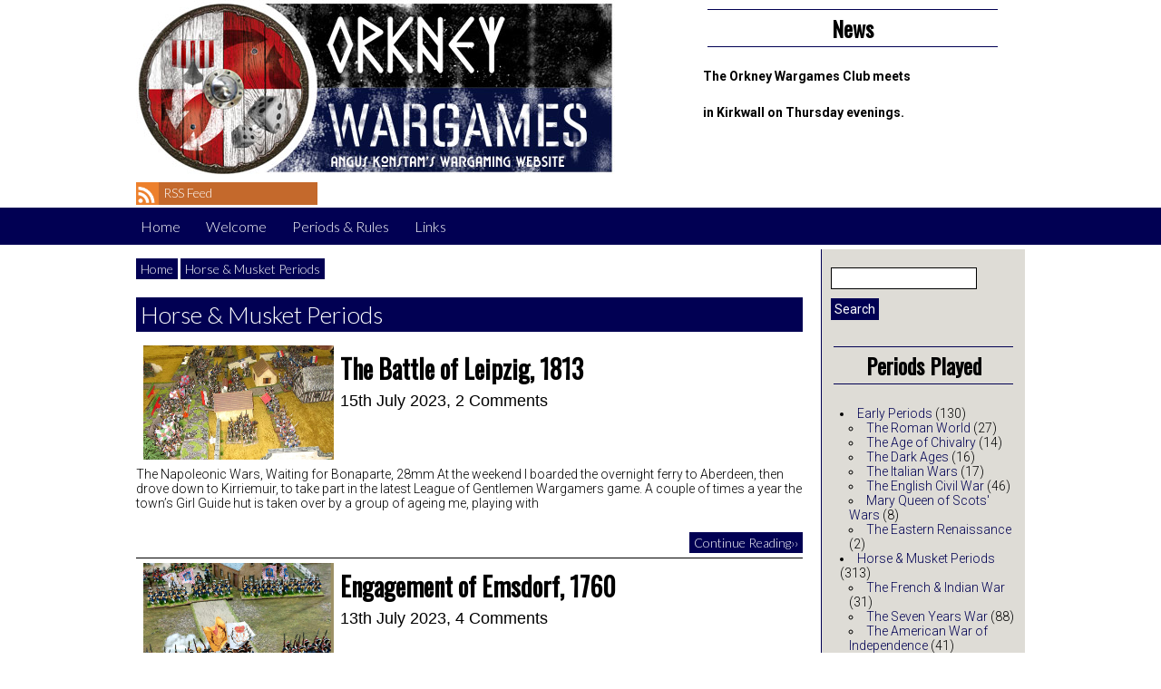

--- FILE ---
content_type: text/html; charset=UTF-8
request_url: http://www.orkneywargames.com/category/horse-and-musket/page/3/
body_size: 93714
content:
<!DOCTYPE html>
<html lang="en-GB">
<head>
	<meta http-equiv="content-type" content="text/html; charset=UTF-8" />
	<meta name="viewport" content="width=device-width, initial-scale=1.0" />
	<title>Horse &amp; Musket Periods &#8211; Page 3 &#8211; Orkney Wargames</title>
<meta name='robots' content='max-image-preview:large' />
<link rel='dns-prefetch' href='//w.sharethis.com' />
<link rel='dns-prefetch' href='//fonts.googleapis.com' />
<link rel='dns-prefetch' href='//s.w.org' />
		<!-- This site uses the Google Analytics by ExactMetrics plugin v8.2.4 - Using Analytics tracking - https://www.exactmetrics.com/ -->
		<!-- Note: ExactMetrics is not currently configured on this site. The site owner needs to authenticate with Google Analytics in the ExactMetrics settings panel. -->
					<!-- No tracking code set -->
				<!-- / Google Analytics by ExactMetrics -->
		<script type="text/javascript">
window._wpemojiSettings = {"baseUrl":"https:\/\/s.w.org\/images\/core\/emoji\/13.1.0\/72x72\/","ext":".png","svgUrl":"https:\/\/s.w.org\/images\/core\/emoji\/13.1.0\/svg\/","svgExt":".svg","source":{"concatemoji":"http:\/\/www.orkneywargames.com\/wp-includes\/js\/wp-emoji-release.min.js?ver=5.9.12"}};
/*! This file is auto-generated */
!function(e,a,t){var n,r,o,i=a.createElement("canvas"),p=i.getContext&&i.getContext("2d");function s(e,t){var a=String.fromCharCode;p.clearRect(0,0,i.width,i.height),p.fillText(a.apply(this,e),0,0);e=i.toDataURL();return p.clearRect(0,0,i.width,i.height),p.fillText(a.apply(this,t),0,0),e===i.toDataURL()}function c(e){var t=a.createElement("script");t.src=e,t.defer=t.type="text/javascript",a.getElementsByTagName("head")[0].appendChild(t)}for(o=Array("flag","emoji"),t.supports={everything:!0,everythingExceptFlag:!0},r=0;r<o.length;r++)t.supports[o[r]]=function(e){if(!p||!p.fillText)return!1;switch(p.textBaseline="top",p.font="600 32px Arial",e){case"flag":return s([127987,65039,8205,9895,65039],[127987,65039,8203,9895,65039])?!1:!s([55356,56826,55356,56819],[55356,56826,8203,55356,56819])&&!s([55356,57332,56128,56423,56128,56418,56128,56421,56128,56430,56128,56423,56128,56447],[55356,57332,8203,56128,56423,8203,56128,56418,8203,56128,56421,8203,56128,56430,8203,56128,56423,8203,56128,56447]);case"emoji":return!s([10084,65039,8205,55357,56613],[10084,65039,8203,55357,56613])}return!1}(o[r]),t.supports.everything=t.supports.everything&&t.supports[o[r]],"flag"!==o[r]&&(t.supports.everythingExceptFlag=t.supports.everythingExceptFlag&&t.supports[o[r]]);t.supports.everythingExceptFlag=t.supports.everythingExceptFlag&&!t.supports.flag,t.DOMReady=!1,t.readyCallback=function(){t.DOMReady=!0},t.supports.everything||(n=function(){t.readyCallback()},a.addEventListener?(a.addEventListener("DOMContentLoaded",n,!1),e.addEventListener("load",n,!1)):(e.attachEvent("onload",n),a.attachEvent("onreadystatechange",function(){"complete"===a.readyState&&t.readyCallback()})),(n=t.source||{}).concatemoji?c(n.concatemoji):n.wpemoji&&n.twemoji&&(c(n.twemoji),c(n.wpemoji)))}(window,document,window._wpemojiSettings);
</script>
<style type="text/css">
img.wp-smiley,
img.emoji {
	display: inline !important;
	border: none !important;
	box-shadow: none !important;
	height: 1em !important;
	width: 1em !important;
	margin: 0 0.07em !important;
	vertical-align: -0.1em !important;
	background: none !important;
	padding: 0 !important;
}
</style>
	<link rel='stylesheet' id='giornalismo-stylesheet-css'  href='http://www.orkneywargames.com/wp-content/themes/giornalismo/style.css?ver=5.9.12' type='text/css' media='all' />
<link rel='stylesheet' id='giornalismo-lato-css'  href='//fonts.googleapis.com/css?family=Lato%3A100%2C300%2C400%2C700&#038;ver=5.9.12' type='text/css' media='all' />
<link rel='stylesheet' id='giornalismo-oswald-css'  href='//fonts.googleapis.com/css?family=Oswald&#038;subset=latin%2Clatin-ext&#038;ver=5.9.12' type='text/css' media='all' />
<link rel='stylesheet' id='giornalismo-roboto-css'  href='//fonts.googleapis.com/css?family=Roboto%3A400%2C300%2C700&#038;ver=5.9.12' type='text/css' media='all' />
<link rel='stylesheet' id='giornalismo-quattrocento-css'  href='//fonts.googleapis.com/css?family=Quattrocento%3A700&#038;ver=5.9.12' type='text/css' media='all' />
<link rel='stylesheet' id='giornalismo-mobile-css-css'  href='http://www.orkneywargames.com/wp-content/themes/giornalismo/css/mobile.css?ver=5.9.12' type='text/css' media='all' />
<link rel='stylesheet' id='giornalismo-tablet-css-css'  href='http://www.orkneywargames.com/wp-content/themes/giornalismo/css/tablet.css?ver=5.9.12' type='text/css' media='all' />
<link rel='stylesheet' id='giornalismo-blue-theme-css'  href='http://www.orkneywargames.com/wp-content/themes/giornalismo/css/blue.css?ver=5.9.12' type='text/css' media='all' />
<link rel='stylesheet' id='wp-block-library-css'  href='http://www.orkneywargames.com/wp-includes/css/dist/block-library/style.min.css?ver=5.9.12' type='text/css' media='all' />
<style id='global-styles-inline-css' type='text/css'>
body{--wp--preset--color--black: #000000;--wp--preset--color--cyan-bluish-gray: #abb8c3;--wp--preset--color--white: #ffffff;--wp--preset--color--pale-pink: #f78da7;--wp--preset--color--vivid-red: #cf2e2e;--wp--preset--color--luminous-vivid-orange: #ff6900;--wp--preset--color--luminous-vivid-amber: #fcb900;--wp--preset--color--light-green-cyan: #7bdcb5;--wp--preset--color--vivid-green-cyan: #00d084;--wp--preset--color--pale-cyan-blue: #8ed1fc;--wp--preset--color--vivid-cyan-blue: #0693e3;--wp--preset--color--vivid-purple: #9b51e0;--wp--preset--gradient--vivid-cyan-blue-to-vivid-purple: linear-gradient(135deg,rgba(6,147,227,1) 0%,rgb(155,81,224) 100%);--wp--preset--gradient--light-green-cyan-to-vivid-green-cyan: linear-gradient(135deg,rgb(122,220,180) 0%,rgb(0,208,130) 100%);--wp--preset--gradient--luminous-vivid-amber-to-luminous-vivid-orange: linear-gradient(135deg,rgba(252,185,0,1) 0%,rgba(255,105,0,1) 100%);--wp--preset--gradient--luminous-vivid-orange-to-vivid-red: linear-gradient(135deg,rgba(255,105,0,1) 0%,rgb(207,46,46) 100%);--wp--preset--gradient--very-light-gray-to-cyan-bluish-gray: linear-gradient(135deg,rgb(238,238,238) 0%,rgb(169,184,195) 100%);--wp--preset--gradient--cool-to-warm-spectrum: linear-gradient(135deg,rgb(74,234,220) 0%,rgb(151,120,209) 20%,rgb(207,42,186) 40%,rgb(238,44,130) 60%,rgb(251,105,98) 80%,rgb(254,248,76) 100%);--wp--preset--gradient--blush-light-purple: linear-gradient(135deg,rgb(255,206,236) 0%,rgb(152,150,240) 100%);--wp--preset--gradient--blush-bordeaux: linear-gradient(135deg,rgb(254,205,165) 0%,rgb(254,45,45) 50%,rgb(107,0,62) 100%);--wp--preset--gradient--luminous-dusk: linear-gradient(135deg,rgb(255,203,112) 0%,rgb(199,81,192) 50%,rgb(65,88,208) 100%);--wp--preset--gradient--pale-ocean: linear-gradient(135deg,rgb(255,245,203) 0%,rgb(182,227,212) 50%,rgb(51,167,181) 100%);--wp--preset--gradient--electric-grass: linear-gradient(135deg,rgb(202,248,128) 0%,rgb(113,206,126) 100%);--wp--preset--gradient--midnight: linear-gradient(135deg,rgb(2,3,129) 0%,rgb(40,116,252) 100%);--wp--preset--duotone--dark-grayscale: url('#wp-duotone-dark-grayscale');--wp--preset--duotone--grayscale: url('#wp-duotone-grayscale');--wp--preset--duotone--purple-yellow: url('#wp-duotone-purple-yellow');--wp--preset--duotone--blue-red: url('#wp-duotone-blue-red');--wp--preset--duotone--midnight: url('#wp-duotone-midnight');--wp--preset--duotone--magenta-yellow: url('#wp-duotone-magenta-yellow');--wp--preset--duotone--purple-green: url('#wp-duotone-purple-green');--wp--preset--duotone--blue-orange: url('#wp-duotone-blue-orange');--wp--preset--font-size--small: 13px;--wp--preset--font-size--medium: 20px;--wp--preset--font-size--large: 36px;--wp--preset--font-size--x-large: 42px;}.has-black-color{color: var(--wp--preset--color--black) !important;}.has-cyan-bluish-gray-color{color: var(--wp--preset--color--cyan-bluish-gray) !important;}.has-white-color{color: var(--wp--preset--color--white) !important;}.has-pale-pink-color{color: var(--wp--preset--color--pale-pink) !important;}.has-vivid-red-color{color: var(--wp--preset--color--vivid-red) !important;}.has-luminous-vivid-orange-color{color: var(--wp--preset--color--luminous-vivid-orange) !important;}.has-luminous-vivid-amber-color{color: var(--wp--preset--color--luminous-vivid-amber) !important;}.has-light-green-cyan-color{color: var(--wp--preset--color--light-green-cyan) !important;}.has-vivid-green-cyan-color{color: var(--wp--preset--color--vivid-green-cyan) !important;}.has-pale-cyan-blue-color{color: var(--wp--preset--color--pale-cyan-blue) !important;}.has-vivid-cyan-blue-color{color: var(--wp--preset--color--vivid-cyan-blue) !important;}.has-vivid-purple-color{color: var(--wp--preset--color--vivid-purple) !important;}.has-black-background-color{background-color: var(--wp--preset--color--black) !important;}.has-cyan-bluish-gray-background-color{background-color: var(--wp--preset--color--cyan-bluish-gray) !important;}.has-white-background-color{background-color: var(--wp--preset--color--white) !important;}.has-pale-pink-background-color{background-color: var(--wp--preset--color--pale-pink) !important;}.has-vivid-red-background-color{background-color: var(--wp--preset--color--vivid-red) !important;}.has-luminous-vivid-orange-background-color{background-color: var(--wp--preset--color--luminous-vivid-orange) !important;}.has-luminous-vivid-amber-background-color{background-color: var(--wp--preset--color--luminous-vivid-amber) !important;}.has-light-green-cyan-background-color{background-color: var(--wp--preset--color--light-green-cyan) !important;}.has-vivid-green-cyan-background-color{background-color: var(--wp--preset--color--vivid-green-cyan) !important;}.has-pale-cyan-blue-background-color{background-color: var(--wp--preset--color--pale-cyan-blue) !important;}.has-vivid-cyan-blue-background-color{background-color: var(--wp--preset--color--vivid-cyan-blue) !important;}.has-vivid-purple-background-color{background-color: var(--wp--preset--color--vivid-purple) !important;}.has-black-border-color{border-color: var(--wp--preset--color--black) !important;}.has-cyan-bluish-gray-border-color{border-color: var(--wp--preset--color--cyan-bluish-gray) !important;}.has-white-border-color{border-color: var(--wp--preset--color--white) !important;}.has-pale-pink-border-color{border-color: var(--wp--preset--color--pale-pink) !important;}.has-vivid-red-border-color{border-color: var(--wp--preset--color--vivid-red) !important;}.has-luminous-vivid-orange-border-color{border-color: var(--wp--preset--color--luminous-vivid-orange) !important;}.has-luminous-vivid-amber-border-color{border-color: var(--wp--preset--color--luminous-vivid-amber) !important;}.has-light-green-cyan-border-color{border-color: var(--wp--preset--color--light-green-cyan) !important;}.has-vivid-green-cyan-border-color{border-color: var(--wp--preset--color--vivid-green-cyan) !important;}.has-pale-cyan-blue-border-color{border-color: var(--wp--preset--color--pale-cyan-blue) !important;}.has-vivid-cyan-blue-border-color{border-color: var(--wp--preset--color--vivid-cyan-blue) !important;}.has-vivid-purple-border-color{border-color: var(--wp--preset--color--vivid-purple) !important;}.has-vivid-cyan-blue-to-vivid-purple-gradient-background{background: var(--wp--preset--gradient--vivid-cyan-blue-to-vivid-purple) !important;}.has-light-green-cyan-to-vivid-green-cyan-gradient-background{background: var(--wp--preset--gradient--light-green-cyan-to-vivid-green-cyan) !important;}.has-luminous-vivid-amber-to-luminous-vivid-orange-gradient-background{background: var(--wp--preset--gradient--luminous-vivid-amber-to-luminous-vivid-orange) !important;}.has-luminous-vivid-orange-to-vivid-red-gradient-background{background: var(--wp--preset--gradient--luminous-vivid-orange-to-vivid-red) !important;}.has-very-light-gray-to-cyan-bluish-gray-gradient-background{background: var(--wp--preset--gradient--very-light-gray-to-cyan-bluish-gray) !important;}.has-cool-to-warm-spectrum-gradient-background{background: var(--wp--preset--gradient--cool-to-warm-spectrum) !important;}.has-blush-light-purple-gradient-background{background: var(--wp--preset--gradient--blush-light-purple) !important;}.has-blush-bordeaux-gradient-background{background: var(--wp--preset--gradient--blush-bordeaux) !important;}.has-luminous-dusk-gradient-background{background: var(--wp--preset--gradient--luminous-dusk) !important;}.has-pale-ocean-gradient-background{background: var(--wp--preset--gradient--pale-ocean) !important;}.has-electric-grass-gradient-background{background: var(--wp--preset--gradient--electric-grass) !important;}.has-midnight-gradient-background{background: var(--wp--preset--gradient--midnight) !important;}.has-small-font-size{font-size: var(--wp--preset--font-size--small) !important;}.has-medium-font-size{font-size: var(--wp--preset--font-size--medium) !important;}.has-large-font-size{font-size: var(--wp--preset--font-size--large) !important;}.has-x-large-font-size{font-size: var(--wp--preset--font-size--x-large) !important;}
</style>
<link rel='stylesheet' id='category-sticky-post-css'  href='http://www.orkneywargames.com/wp-content/plugins/category-sticky-post/css/plugin.css?ver=5.9.12' type='text/css' media='all' />
<script type='text/javascript' src='http://www.orkneywargames.com/wp-includes/js/jquery/jquery.min.js?ver=3.6.0' id='jquery-core-js'></script>
<script type='text/javascript' src='http://www.orkneywargames.com/wp-includes/js/jquery/jquery-migrate.min.js?ver=3.3.2' id='jquery-migrate-js'></script>
<script type='text/javascript' src='http://www.orkneywargames.com/wp-content/themes/giornalismo/js/mobile-nav.js?ver=5.9.12' id='giornalismo-mobile-nav-js'></script>
<script type='text/javascript' src='http://www.orkneywargames.com/wp-content/themes/giornalismo/js/mobile-sidebar.js?ver=5.9.12' id='giornalismo-mobile-sidebar-js'></script>
<script id='st_insights_js' type='text/javascript' src='http://w.sharethis.com/button/st_insights.js?publisher=eba0f3ba-f9ab-408c-bc68-c28af5afe749&#038;product=feather&#038;ver=1762898214' id='feather-sharethis-js'></script>
<link rel="https://api.w.org/" href="http://www.orkneywargames.com/wp-json/" /><link rel="alternate" type="application/json" href="http://www.orkneywargames.com/wp-json/wp/v2/categories/9" /><link rel="EditURI" type="application/rsd+xml" title="RSD" href="http://www.orkneywargames.com/xmlrpc.php?rsd" />
<link rel="wlwmanifest" type="application/wlwmanifest+xml" href="http://www.orkneywargames.com/wp-includes/wlwmanifest.xml" /> 
<meta name="generator" content="WordPress 5.9.12" />

<style type="text/css"></style>
<style>
.synved-social-resolution-single {
display: inline-block;
}
.synved-social-resolution-normal {
display: inline-block;
}
.synved-social-resolution-hidef {
display: none;
}

@media only screen and (min--moz-device-pixel-ratio: 2),
only screen and (-o-min-device-pixel-ratio: 2/1),
only screen and (-webkit-min-device-pixel-ratio: 2),
only screen and (min-device-pixel-ratio: 2),
only screen and (min-resolution: 2dppx),
only screen and (min-resolution: 192dpi) {
	.synved-social-resolution-normal {
	display: none;
	}
	.synved-social-resolution-hidef {
	display: inline-block;
	}
}
</style><link rel="icon" href="http://www.orkneywargames.com/wp-content/uploads/2020/08/cropped-icon-32x32.png" sizes="32x32" />
<link rel="icon" href="http://www.orkneywargames.com/wp-content/uploads/2020/08/cropped-icon-192x192.png" sizes="192x192" />
<link rel="apple-touch-icon" href="http://www.orkneywargames.com/wp-content/uploads/2020/08/cropped-icon-180x180.png" />
<meta name="msapplication-TileImage" content="http://www.orkneywargames.com/wp-content/uploads/2020/08/cropped-icon-270x270.png" />
</head>
<body class="archive paged category category-horse-and-musket category-9 paged-3 category-paged-3">
		<!--Begin Mobile Nav-->
		<div class="mobile-nav-area">
			<a href="#" class="hide-show-mobile-nav">
				<div class="mobile-nav-bar">
					<div class="mobile-nav-icon"><img src="http://www.orkneywargames.com/wp-content/themes/giornalismo/images/mobile-nav-icon.png" /></div>
					<h5>Go to ...</h5>
				</div>
			</a>
			<nav class="mobile-nav clearfix" role="navigation">
								<div class="mobile-nav-right" style="width:100%;float:left;">
					<div class="menu-main-container"><ul id="menu-main" class="menu"><li id="menu-item-723" class="menu-item menu-item-type-custom menu-item-object-custom menu-item-home menu-item-723"><a href="http://www.orkneywargames.com">Home</a></li>
<li id="menu-item-929" class="menu-item menu-item-type-post_type menu-item-object-page menu-item-929"><a href="http://www.orkneywargames.com/welcome-to-the-orkney-wargames-site/">Welcome</a></li>
<li id="menu-item-1052" class="menu-item menu-item-type-post_type menu-item-object-page menu-item-1052"><a href="http://www.orkneywargames.com/wargames-periods/">Periods &#038; Rules</a></li>
<li id="menu-item-1305" class="menu-item menu-item-type-post_type menu-item-object-page menu-item-1305"><a href="http://www.orkneywargames.com/links/">Links</a></li>
</ul></div>				</div>
			</nav>
		</div>
		<!--End Mobile Nav-->
	<header class="header-area clearfix">
		<!--Begin Masthead-->
		<section class="masthead"><a href="http://www.orkneywargames.com"><img src="http://www.orkneywargames.com/wp-content/uploads/2020/08/orkenywargames-logo_blue.jpg" height="196" width="530" alt="" /></a></section>		<!--End Masthead-->
		<!--Begin Header Right Area-->
		<section class="header-right">
			<div class="widget-wrap"><div class="widget-title"><h3>News</h3></div><p class="widget-body">			<div class="textwidget"><p><strong>The</strong> <strong>Orkney</strong> <strong>Wargames</strong> <strong>Club</strong> <b>meets </b></p>
<p><b>in Kirkwall </b><b>on Thursday evenings.</b></p>
<p>&nbsp;</p>
</div>
		</p> </div>		</section>
		<!--End Header Right Area-->
		<!--Begin Social Media Area-->
		<section class="social-area clearfix"><span class="rss-social giornalismo-social-link"><a href="http://www.orkneywargames.com/feed/rss/" target="_blank"><img src="http://www.orkneywargames.com/wp-content/themes/giornalismo/images/rss.png" width="40" /><span>RSS Feed</span></a></span></section>		<!--End Social Media Area-->
			</header>
	<!--Begin Main Menu-->
	<nav class="main-menu giornalismo-menu clearfix" role="navigation">
		<div class="menu-main-container"><ul id="menu-main-1" class="menu"><li class="menu-item menu-item-type-custom menu-item-object-custom menu-item-home menu-item-723"><a href="http://www.orkneywargames.com">Home</a></li>
<li class="menu-item menu-item-type-post_type menu-item-object-page menu-item-929"><a href="http://www.orkneywargames.com/welcome-to-the-orkney-wargames-site/">Welcome</a></li>
<li class="menu-item menu-item-type-post_type menu-item-object-page menu-item-1052"><a href="http://www.orkneywargames.com/wargames-periods/">Periods &#038; Rules</a></li>
<li class="menu-item menu-item-type-post_type menu-item-object-page menu-item-1305"><a href="http://www.orkneywargames.com/links/">Links</a></li>
</ul></div>	</nav>
	<!--End Main Menu-->
	<!--Display Today's Date if Wanted-->
		<div class="wrap"><section class="left-sidebar">
	<div id="widget-wrap"><form role="search" method="get" id="searchform" class="searchform" action="http://www.orkneywargames.com/">
				<div>
					<label class="screen-reader-text" for="s">Search for:</label>
					<input type="text" value="" name="s" id="s" />
					<input type="submit" id="searchsubmit" value="Search" />
				</div>
			</form></p> </div><div id="widget-wrap"><div class="widget-title"><h3>Archives</h3></div><p class="widget-body">
			<ul>
					<li><a href='http://www.orkneywargames.com/2025/10/'>October 2025</a></li>
	<li><a href='http://www.orkneywargames.com/2025/09/'>September 2025</a></li>
	<li><a href='http://www.orkneywargames.com/2025/08/'>August 2025</a></li>
	<li><a href='http://www.orkneywargames.com/2025/07/'>July 2025</a></li>
	<li><a href='http://www.orkneywargames.com/2025/05/'>May 2025</a></li>
	<li><a href='http://www.orkneywargames.com/2025/04/'>April 2025</a></li>
	<li><a href='http://www.orkneywargames.com/2025/03/'>March 2025</a></li>
	<li><a href='http://www.orkneywargames.com/2025/02/'>February 2025</a></li>
	<li><a href='http://www.orkneywargames.com/2025/01/'>January 2025</a></li>
	<li><a href='http://www.orkneywargames.com/2024/12/'>December 2024</a></li>
	<li><a href='http://www.orkneywargames.com/2024/11/'>November 2024</a></li>
	<li><a href='http://www.orkneywargames.com/2024/10/'>October 2024</a></li>
	<li><a href='http://www.orkneywargames.com/2024/09/'>September 2024</a></li>
	<li><a href='http://www.orkneywargames.com/2024/08/'>August 2024</a></li>
	<li><a href='http://www.orkneywargames.com/2024/07/'>July 2024</a></li>
	<li><a href='http://www.orkneywargames.com/2024/06/'>June 2024</a></li>
	<li><a href='http://www.orkneywargames.com/2024/05/'>May 2024</a></li>
	<li><a href='http://www.orkneywargames.com/2024/04/'>April 2024</a></li>
	<li><a href='http://www.orkneywargames.com/2024/03/'>March 2024</a></li>
	<li><a href='http://www.orkneywargames.com/2024/02/'>February 2024</a></li>
	<li><a href='http://www.orkneywargames.com/2024/01/'>January 2024</a></li>
	<li><a href='http://www.orkneywargames.com/2023/12/'>December 2023</a></li>
	<li><a href='http://www.orkneywargames.com/2023/11/'>November 2023</a></li>
	<li><a href='http://www.orkneywargames.com/2023/10/'>October 2023</a></li>
	<li><a href='http://www.orkneywargames.com/2023/09/'>September 2023</a></li>
	<li><a href='http://www.orkneywargames.com/2023/08/'>August 2023</a></li>
	<li><a href='http://www.orkneywargames.com/2023/07/'>July 2023</a></li>
	<li><a href='http://www.orkneywargames.com/2023/06/'>June 2023</a></li>
	<li><a href='http://www.orkneywargames.com/2023/05/'>May 2023</a></li>
	<li><a href='http://www.orkneywargames.com/2023/04/'>April 2023</a></li>
	<li><a href='http://www.orkneywargames.com/2023/03/'>March 2023</a></li>
	<li><a href='http://www.orkneywargames.com/2023/02/'>February 2023</a></li>
	<li><a href='http://www.orkneywargames.com/2023/01/'>January 2023</a></li>
	<li><a href='http://www.orkneywargames.com/2022/12/'>December 2022</a></li>
	<li><a href='http://www.orkneywargames.com/2022/11/'>November 2022</a></li>
	<li><a href='http://www.orkneywargames.com/2022/10/'>October 2022</a></li>
	<li><a href='http://www.orkneywargames.com/2022/09/'>September 2022</a></li>
	<li><a href='http://www.orkneywargames.com/2022/08/'>August 2022</a></li>
	<li><a href='http://www.orkneywargames.com/2022/07/'>July 2022</a></li>
	<li><a href='http://www.orkneywargames.com/2022/06/'>June 2022</a></li>
	<li><a href='http://www.orkneywargames.com/2022/05/'>May 2022</a></li>
	<li><a href='http://www.orkneywargames.com/2022/04/'>April 2022</a></li>
	<li><a href='http://www.orkneywargames.com/2022/03/'>March 2022</a></li>
	<li><a href='http://www.orkneywargames.com/2022/02/'>February 2022</a></li>
	<li><a href='http://www.orkneywargames.com/2022/01/'>January 2022</a></li>
	<li><a href='http://www.orkneywargames.com/2021/12/'>December 2021</a></li>
	<li><a href='http://www.orkneywargames.com/2021/11/'>November 2021</a></li>
	<li><a href='http://www.orkneywargames.com/2021/10/'>October 2021</a></li>
	<li><a href='http://www.orkneywargames.com/2021/09/'>September 2021</a></li>
	<li><a href='http://www.orkneywargames.com/2021/08/'>August 2021</a></li>
	<li><a href='http://www.orkneywargames.com/2021/07/'>July 2021</a></li>
	<li><a href='http://www.orkneywargames.com/2021/06/'>June 2021</a></li>
	<li><a href='http://www.orkneywargames.com/2021/05/'>May 2021</a></li>
	<li><a href='http://www.orkneywargames.com/2021/04/'>April 2021</a></li>
	<li><a href='http://www.orkneywargames.com/2021/03/'>March 2021</a></li>
	<li><a href='http://www.orkneywargames.com/2021/02/'>February 2021</a></li>
	<li><a href='http://www.orkneywargames.com/2020/12/'>December 2020</a></li>
	<li><a href='http://www.orkneywargames.com/2020/11/'>November 2020</a></li>
	<li><a href='http://www.orkneywargames.com/2020/10/'>October 2020</a></li>
	<li><a href='http://www.orkneywargames.com/2020/09/'>September 2020</a></li>
	<li><a href='http://www.orkneywargames.com/2020/08/'>August 2020</a></li>
	<li><a href='http://www.orkneywargames.com/2020/07/'>July 2020</a></li>
	<li><a href='http://www.orkneywargames.com/2020/04/'>April 2020</a></li>
	<li><a href='http://www.orkneywargames.com/2020/03/'>March 2020</a></li>
	<li><a href='http://www.orkneywargames.com/2020/02/'>February 2020</a></li>
	<li><a href='http://www.orkneywargames.com/2020/01/'>January 2020</a></li>
	<li><a href='http://www.orkneywargames.com/2019/12/'>December 2019</a></li>
	<li><a href='http://www.orkneywargames.com/2019/11/'>November 2019</a></li>
	<li><a href='http://www.orkneywargames.com/2019/10/'>October 2019</a></li>
	<li><a href='http://www.orkneywargames.com/2019/09/'>September 2019</a></li>
	<li><a href='http://www.orkneywargames.com/2019/08/'>August 2019</a></li>
	<li><a href='http://www.orkneywargames.com/2019/07/'>July 2019</a></li>
	<li><a href='http://www.orkneywargames.com/2019/06/'>June 2019</a></li>
	<li><a href='http://www.orkneywargames.com/2019/05/'>May 2019</a></li>
	<li><a href='http://www.orkneywargames.com/2019/03/'>March 2019</a></li>
	<li><a href='http://www.orkneywargames.com/2019/02/'>February 2019</a></li>
	<li><a href='http://www.orkneywargames.com/2019/01/'>January 2019</a></li>
	<li><a href='http://www.orkneywargames.com/2018/12/'>December 2018</a></li>
	<li><a href='http://www.orkneywargames.com/2018/11/'>November 2018</a></li>
	<li><a href='http://www.orkneywargames.com/2018/10/'>October 2018</a></li>
	<li><a href='http://www.orkneywargames.com/2018/09/'>September 2018</a></li>
	<li><a href='http://www.orkneywargames.com/2018/08/'>August 2018</a></li>
	<li><a href='http://www.orkneywargames.com/2018/07/'>July 2018</a></li>
	<li><a href='http://www.orkneywargames.com/2018/06/'>June 2018</a></li>
	<li><a href='http://www.orkneywargames.com/2018/05/'>May 2018</a></li>
	<li><a href='http://www.orkneywargames.com/2018/04/'>April 2018</a></li>
	<li><a href='http://www.orkneywargames.com/2018/03/'>March 2018</a></li>
	<li><a href='http://www.orkneywargames.com/2018/02/'>February 2018</a></li>
	<li><a href='http://www.orkneywargames.com/2018/01/'>January 2018</a></li>
	<li><a href='http://www.orkneywargames.com/2017/12/'>December 2017</a></li>
	<li><a href='http://www.orkneywargames.com/2017/11/'>November 2017</a></li>
	<li><a href='http://www.orkneywargames.com/2017/10/'>October 2017</a></li>
	<li><a href='http://www.orkneywargames.com/2017/09/'>September 2017</a></li>
	<li><a href='http://www.orkneywargames.com/2017/08/'>August 2017</a></li>
	<li><a href='http://www.orkneywargames.com/2017/07/'>July 2017</a></li>
	<li><a href='http://www.orkneywargames.com/2017/06/'>June 2017</a></li>
	<li><a href='http://www.orkneywargames.com/2017/05/'>May 2017</a></li>
	<li><a href='http://www.orkneywargames.com/2017/04/'>April 2017</a></li>
	<li><a href='http://www.orkneywargames.com/2017/03/'>March 2017</a></li>
	<li><a href='http://www.orkneywargames.com/2017/02/'>February 2017</a></li>
	<li><a href='http://www.orkneywargames.com/2017/01/'>January 2017</a></li>
	<li><a href='http://www.orkneywargames.com/2016/12/'>December 2016</a></li>
	<li><a href='http://www.orkneywargames.com/2016/11/'>November 2016</a></li>
	<li><a href='http://www.orkneywargames.com/2016/10/'>October 2016</a></li>
	<li><a href='http://www.orkneywargames.com/2016/09/'>September 2016</a></li>
	<li><a href='http://www.orkneywargames.com/2016/08/'>August 2016</a></li>
	<li><a href='http://www.orkneywargames.com/2016/07/'>July 2016</a></li>
	<li><a href='http://www.orkneywargames.com/2016/06/'>June 2016</a></li>
	<li><a href='http://www.orkneywargames.com/2016/05/'>May 2016</a></li>
	<li><a href='http://www.orkneywargames.com/2016/04/'>April 2016</a></li>
	<li><a href='http://www.orkneywargames.com/2016/03/'>March 2016</a></li>
	<li><a href='http://www.orkneywargames.com/2016/02/'>February 2016</a></li>
	<li><a href='http://www.orkneywargames.com/2016/01/'>January 2016</a></li>
	<li><a href='http://www.orkneywargames.com/2015/12/'>December 2015</a></li>
	<li><a href='http://www.orkneywargames.com/2015/11/'>November 2015</a></li>
	<li><a href='http://www.orkneywargames.com/2015/10/'>October 2015</a></li>
	<li><a href='http://www.orkneywargames.com/2015/09/'>September 2015</a></li>
	<li><a href='http://www.orkneywargames.com/2015/08/'>August 2015</a></li>
	<li><a href='http://www.orkneywargames.com/2015/07/'>July 2015</a></li>
	<li><a href='http://www.orkneywargames.com/2015/06/'>June 2015</a></li>
	<li><a href='http://www.orkneywargames.com/2015/05/'>May 2015</a></li>
	<li><a href='http://www.orkneywargames.com/2015/04/'>April 2015</a></li>
	<li><a href='http://www.orkneywargames.com/2015/03/'>March 2015</a></li>
	<li><a href='http://www.orkneywargames.com/2015/02/'>February 2015</a></li>
	<li><a href='http://www.orkneywargames.com/2015/01/'>January 2015</a></li>
	<li><a href='http://www.orkneywargames.com/2014/12/'>December 2014</a></li>
	<li><a href='http://www.orkneywargames.com/2014/11/'>November 2014</a></li>
	<li><a href='http://www.orkneywargames.com/2014/10/'>October 2014</a></li>
	<li><a href='http://www.orkneywargames.com/2014/09/'>September 2014</a></li>
	<li><a href='http://www.orkneywargames.com/2014/08/'>August 2014</a></li>
	<li><a href='http://www.orkneywargames.com/2014/07/'>July 2014</a></li>
	<li><a href='http://www.orkneywargames.com/2014/06/'>June 2014</a></li>
	<li><a href='http://www.orkneywargames.com/2014/05/'>May 2014</a></li>
	<li><a href='http://www.orkneywargames.com/2014/04/'>April 2014</a></li>
	<li><a href='http://www.orkneywargames.com/2014/03/'>March 2014</a></li>
	<li><a href='http://www.orkneywargames.com/2014/02/'>February 2014</a></li>
	<li><a href='http://www.orkneywargames.com/2014/01/'>January 2014</a></li>
	<li><a href='http://www.orkneywargames.com/2013/12/'>December 2013</a></li>
	<li><a href='http://www.orkneywargames.com/2013/11/'>November 2013</a></li>
	<li><a href='http://www.orkneywargames.com/2013/10/'>October 2013</a></li>
	<li><a href='http://www.orkneywargames.com/2013/09/'>September 2013</a></li>
	<li><a href='http://www.orkneywargames.com/2013/08/'>August 2013</a></li>
	<li><a href='http://www.orkneywargames.com/2013/07/'>July 2013</a></li>
	<li><a href='http://www.orkneywargames.com/2013/06/'>June 2013</a></li>
	<li><a href='http://www.orkneywargames.com/2013/05/'>May 2013</a></li>
	<li><a href='http://www.orkneywargames.com/2013/04/'>April 2013</a></li>
	<li><a href='http://www.orkneywargames.com/2013/03/'>March 2013</a></li>
	<li><a href='http://www.orkneywargames.com/2013/02/'>February 2013</a></li>
	<li><a href='http://www.orkneywargames.com/2013/01/'>January 2013</a></li>
	<li><a href='http://www.orkneywargames.com/2012/12/'>December 2012</a></li>
	<li><a href='http://www.orkneywargames.com/2012/11/'>November 2012</a></li>
	<li><a href='http://www.orkneywargames.com/2012/10/'>October 2012</a></li>
	<li><a href='http://www.orkneywargames.com/2012/09/'>September 2012</a></li>
	<li><a href='http://www.orkneywargames.com/2012/08/'>August 2012</a></li>
	<li><a href='http://www.orkneywargames.com/2012/07/'>July 2012</a></li>
	<li><a href='http://www.orkneywargames.com/2012/06/'>June 2012</a></li>
	<li><a href='http://www.orkneywargames.com/2012/05/'>May 2012</a></li>
	<li><a href='http://www.orkneywargames.com/2012/04/'>April 2012</a></li>
	<li><a href='http://www.orkneywargames.com/2012/03/'>March 2012</a></li>
	<li><a href='http://www.orkneywargames.com/2012/02/'>February 2012</a></li>
	<li><a href='http://www.orkneywargames.com/2012/01/'>January 2012</a></li>
	<li><a href='http://www.orkneywargames.com/2011/12/'>December 2011</a></li>
	<li><a href='http://www.orkneywargames.com/2011/11/'>November 2011</a></li>
	<li><a href='http://www.orkneywargames.com/2011/10/'>October 2011</a></li>
	<li><a href='http://www.orkneywargames.com/2011/09/'>September 2011</a></li>
	<li><a href='http://www.orkneywargames.com/2011/08/'>August 2011</a></li>
	<li><a href='http://www.orkneywargames.com/2011/07/'>July 2011</a></li>
	<li><a href='http://www.orkneywargames.com/2011/06/'>June 2011</a></li>
	<li><a href='http://www.orkneywargames.com/2011/05/'>May 2011</a></li>
	<li><a href='http://www.orkneywargames.com/2011/04/'>April 2011</a></li>
	<li><a href='http://www.orkneywargames.com/2011/03/'>March 2011</a></li>
	<li><a href='http://www.orkneywargames.com/2011/02/'>February 2011</a></li>
	<li><a href='http://www.orkneywargames.com/2011/01/'>January 2011</a></li>
	<li><a href='http://www.orkneywargames.com/2010/12/'>December 2010</a></li>
	<li><a href='http://www.orkneywargames.com/2010/11/'>November 2010</a></li>
	<li><a href='http://www.orkneywargames.com/2010/10/'>October 2010</a></li>
	<li><a href='http://www.orkneywargames.com/2010/09/'>September 2010</a></li>
	<li><a href='http://www.orkneywargames.com/2010/08/'>August 2010</a></li>
	<li><a href='http://www.orkneywargames.com/2010/07/'>July 2010</a></li>
	<li><a href='http://www.orkneywargames.com/2010/05/'>May 2010</a></li>
	<li><a href='http://www.orkneywargames.com/2010/04/'>April 2010</a></li>
	<li><a href='http://www.orkneywargames.com/2010/03/'>March 2010</a></li>
	<li><a href='http://www.orkneywargames.com/2010/02/'>February 2010</a></li>
	<li><a href='http://www.orkneywargames.com/2010/01/'>January 2010</a></li>
	<li><a href='http://www.orkneywargames.com/2009/12/'>December 2009</a></li>
	<li><a href='http://www.orkneywargames.com/2009/11/'>November 2009</a></li>
	<li><a href='http://www.orkneywargames.com/2009/10/'>October 2009</a></li>
	<li><a href='http://www.orkneywargames.com/2009/09/'>September 2009</a></li>
	<li><a href='http://www.orkneywargames.com/2009/08/'>August 2009</a></li>
	<li><a href='http://www.orkneywargames.com/2009/07/'>July 2009</a></li>
	<li><a href='http://www.orkneywargames.com/2009/06/'>June 2009</a></li>
	<li><a href='http://www.orkneywargames.com/2009/05/'>May 2009</a></li>
	<li><a href='http://www.orkneywargames.com/2009/04/'>April 2009</a></li>
	<li><a href='http://www.orkneywargames.com/2009/03/'>March 2009</a></li>
	<li><a href='http://www.orkneywargames.com/2009/02/'>February 2009</a></li>
	<li><a href='http://www.orkneywargames.com/2009/01/'>January 2009</a></li>
	<li><a href='http://www.orkneywargames.com/2008/12/'>December 2008</a></li>
	<li><a href='http://www.orkneywargames.com/2008/11/'>November 2008</a></li>
	<li><a href='http://www.orkneywargames.com/2008/10/'>October 2008</a></li>
	<li><a href='http://www.orkneywargames.com/2008/09/'>September 2008</a></li>
	<li><a href='http://www.orkneywargames.com/2008/08/'>August 2008</a></li>
	<li><a href='http://www.orkneywargames.com/2008/07/'>July 2008</a></li>
	<li><a href='http://www.orkneywargames.com/2008/06/'>June 2008</a></li>
	<li><a href='http://www.orkneywargames.com/2008/05/'>May 2008</a></li>
	<li><a href='http://www.orkneywargames.com/2008/04/'>April 2008</a></li>
	<li><a href='http://www.orkneywargames.com/2008/03/'>March 2008</a></li>
	<li><a href='http://www.orkneywargames.com/2008/02/'>February 2008</a></li>
	<li><a href='http://www.orkneywargames.com/2008/01/'>January 2008</a></li>
	<li><a href='http://www.orkneywargames.com/2007/12/'>December 2007</a></li>
	<li><a href='http://www.orkneywargames.com/2007/11/'>November 2007</a></li>
	<li><a href='http://www.orkneywargames.com/2007/10/'>October 2007</a></li>
	<li><a href='http://www.orkneywargames.com/2007/09/'>September 2007</a></li>
	<li><a href='http://www.orkneywargames.com/2007/08/'>August 2007</a></li>
	<li><a href='http://www.orkneywargames.com/2007/07/'>July 2007</a></li>
	<li><a href='http://www.orkneywargames.com/2007/06/'>June 2007</a></li>
	<li><a href='http://www.orkneywargames.com/2007/05/'>May 2007</a></li>
	<li><a href='http://www.orkneywargames.com/2007/04/'>April 2007</a></li>
	<li><a href='http://www.orkneywargames.com/2007/03/'>March 2007</a></li>
	<li><a href='http://www.orkneywargames.com/2007/02/'>February 2007</a></li>
	<li><a href='http://www.orkneywargames.com/2007/01/'>January 2007</a></li>
	<li><a href='http://www.orkneywargames.com/2006/12/'>December 2006</a></li>
	<li><a href='http://www.orkneywargames.com/2006/11/'>November 2006</a></li>
	<li><a href='http://www.orkneywargames.com/2006/10/'>October 2006</a></li>
	<li><a href='http://www.orkneywargames.com/2006/09/'>September 2006</a></li>
	<li><a href='http://www.orkneywargames.com/2006/08/'>August 2006</a></li>
	<li><a href='http://www.orkneywargames.com/2006/07/'>July 2006</a></li>
	<li><a href='http://www.orkneywargames.com/2006/06/'>June 2006</a></li>
	<li><a href='http://www.orkneywargames.com/2006/04/'>April 2006</a></li>
	<li><a href='http://www.orkneywargames.com/2006/03/'>March 2006</a></li>
	<li><a href='http://www.orkneywargames.com/2000/01/'>January 2000</a></li>
			</ul>

			</p> </div>
		<div id="widget-wrap">
		<div class="widget-title"><h3>Recent Posts</h3></div><p class="widget-body">
		<ul>
											<li>
					<a href="http://www.orkneywargames.com/bridgehead-over-the-olona-1859/">Bridgehead over the Olona, 1859</a>
									</li>
											<li>
					<a href="http://www.orkneywargames.com/the-assault-on-zweikirchen-1813/">The Assault on  Zweikirchen, 1813</a>
									</li>
											<li>
					<a href="http://www.orkneywargames.com/action-off-kelibia-1941/">Action off Kelibia, 1941</a>
									</li>
											<li>
					<a href="http://www.orkneywargames.com/the-bridge-over-the-mius-1943/">The Bridge over the Mius 1943</a>
									</li>
											<li>
					<a href="http://www.orkneywargames.com/the-battle-of-froya-1940/">The Battle of Frøya 1940</a>
									</li>
					</ul>

		</p> </div></section>
<section class="right-sidebar">
	<div id="widget-wrap"><form role="search" method="get" id="searchform" class="searchform" action="http://www.orkneywargames.com/">
				<div>
					<label class="screen-reader-text" for="s">Search for:</label>
					<input type="text" value="" name="s" id="s" />
					<input type="submit" id="searchsubmit" value="Search" />
				</div>
			</form></p> </div><div id="widget-wrap"><div class="widget-title"><h3>Periods Played</h3></div><p class="widget-body">
			<ul>
					<li class="cat-item cat-item-36"><a href="http://www.orkneywargames.com/category/early-periods/">Early Periods</a> (130)
<ul class='children'>
	<li class="cat-item cat-item-28"><a href="http://www.orkneywargames.com/category/early-periods/roman-world/">The Roman World</a> (27)
</li>
	<li class="cat-item cat-item-26"><a href="http://www.orkneywargames.com/category/early-periods/age-of-chivalry/">The Age of Chivalry</a> (14)
</li>
	<li class="cat-item cat-item-40"><a href="http://www.orkneywargames.com/category/early-periods/thedarkages/">The Dark Ages</a> (16)
</li>
	<li class="cat-item cat-item-12"><a href="http://www.orkneywargames.com/category/early-periods/italian-wars/">The Italian Wars</a> (17)
</li>
	<li class="cat-item cat-item-7"><a href="http://www.orkneywargames.com/category/early-periods/english-civil-war/">The English Civil War</a> (46)
</li>
	<li class="cat-item cat-item-153"><a href="http://www.orkneywargames.com/category/early-periods/the-age-of-mary-stuart/">Mary Queen of Scots&#039; Wars</a> (8)
</li>
	<li class="cat-item cat-item-164"><a href="http://www.orkneywargames.com/category/early-periods/the-eastern-renaissance/">The Eastern Renaissance</a> (2)
</li>
</ul>
</li>
	<li class="cat-item cat-item-9 current-cat"><a aria-current="page" href="http://www.orkneywargames.com/category/horse-and-musket/">Horse &amp; Musket Periods</a> (313)
<ul class='children'>
	<li class="cat-item cat-item-30"><a href="http://www.orkneywargames.com/category/horse-and-musket/french-and-indian-war/">The French &amp; Indian War</a> (31)
</li>
	<li class="cat-item cat-item-20"><a href="http://www.orkneywargames.com/category/horse-and-musket/seven-years-war/">The Seven Years War</a> (88)
</li>
	<li class="cat-item cat-item-27"><a href="http://www.orkneywargames.com/category/horse-and-musket/american-war-of-independence/">The American War of Independence</a> (41)
</li>
	<li class="cat-item cat-item-14"><a href="http://www.orkneywargames.com/category/horse-and-musket/napoleonic-wars/">The Napoleonic Wars</a> (103)
</li>
	<li class="cat-item cat-item-146"><a href="http://www.orkneywargames.com/category/horse-and-musket/queen-victorias-little-wars/">Queen Victoria&#039;s Little Wars</a> (49)
</li>
</ul>
</li>
	<li class="cat-item cat-item-3"><a href="http://www.orkneywargames.com/category/modern-periods/">Modern Periods</a> (295)
<ul class='children'>
	<li class="cat-item cat-item-39"><a href="http://www.orkneywargames.com/category/modern-periods/bismarcks-wars/">Bismarck&#039;s Wars</a> (35)
</li>
	<li class="cat-item cat-item-8"><a href="http://www.orkneywargames.com/category/modern-periods/great-war/">The Great War</a> (29)
</li>
	<li class="cat-item cat-item-29"><a href="http://www.orkneywargames.com/category/modern-periods/back-of-beyond/">The Back of Beyond</a> (56)
</li>
	<li class="cat-item cat-item-21"><a href="http://www.orkneywargames.com/category/modern-periods/spanish-civil-war/">The Spanish Civil War</a> (21)
</li>
	<li class="cat-item cat-item-19"><a href="http://www.orkneywargames.com/category/modern-periods/second-world-war/">The Second World War</a> (116)
</li>
	<li class="cat-item cat-item-166"><a href="http://www.orkneywargames.com/category/modern-periods/a-very-british-civil-war/">A Very British Civil War</a> (14)
</li>
	<li class="cat-item cat-item-167"><a href="http://www.orkneywargames.com/category/modern-periods/modern-wars/">Modern Wars</a> (16)
</li>
	<li class="cat-item cat-item-165"><a href="http://www.orkneywargames.com/category/modern-periods/the-american-civil-war/">The American Civil War</a> (8)
</li>
</ul>
</li>
	<li class="cat-item cat-item-15"><a href="http://www.orkneywargames.com/category/naval-warfare/">Naval Warfare</a> (107)
<ul class='children'>
	<li class="cat-item cat-item-18"><a href="http://www.orkneywargames.com/category/naval-warfare/renaissance-galleys/">Renaissance Galleys</a> (8)
</li>
	<li class="cat-item cat-item-37"><a href="http://www.orkneywargames.com/category/naval-warfare/age-of-fighting-sale/">The Age of Fighting Sail</a> (22)
</li>
	<li class="cat-item cat-item-32"><a href="http://www.orkneywargames.com/category/naval-warfare/ironclads/">Ironclads</a> (19)
</li>
	<li class="cat-item cat-item-17"><a href="http://www.orkneywargames.com/category/naval-warfare/pre-dreadnought/">Pre-Dreadnought</a> (11)
</li>
	<li class="cat-item cat-item-31"><a href="http://www.orkneywargames.com/category/naval-warfare/great-war-at-sea/">The Great War at Sea</a> (11)
</li>
	<li class="cat-item cat-item-23"><a href="http://www.orkneywargames.com/category/naval-warfare/coastal-forces/">WWII Coastal Forces</a> (12)
</li>
	<li class="cat-item cat-item-24"><a href="http://www.orkneywargames.com/category/naval-warfare/wwii-naval/">WWII Naval</a> (19)
</li>
	<li class="cat-item cat-item-38"><a href="http://www.orkneywargames.com/category/naval-warfare/cod-war/">The Cod War</a> (5)
</li>
</ul>
</li>
	<li class="cat-item cat-item-16"><a href="http://www.orkneywargames.com/category/gaming-the-period/">Playing the Period</a> (22)
</li>
	<li class="cat-item cat-item-13"><a href="http://www.orkneywargames.com/category/misc/">Misc</a> (64)
<ul class='children'>
	<li class="cat-item cat-item-118"><a href="http://www.orkneywargames.com/category/misc/wargames-shows/">Wargames Shows</a> (29)
</li>
</ul>
</li>
	<li class="cat-item cat-item-1"><a href="http://www.orkneywargames.com/category/uncategorised/">Uncategorised</a> (3)
</li>
			</ul>

			</p> </div><div id="widget-wrap"><div class="widget-title"><h3>Rules Used</h3></div><p class="widget-body"><ul class="tlw-list" id="taxonomy_list_widget_list_2"><li><a href="http://www.orkneywargames.com/tag/1870/" rel="nofollow">1870 (3)</a></li><li><a href="http://www.orkneywargames.com/tag/a-good-day-to-die/" rel="nofollow">A Good Day to Die (2)</a></li><li><a href="http://www.orkneywargames.com/tag/attack-with-torpedoes/" rel="nofollow">Attack with Torpedoes (5)</a></li><li><a href="http://www.orkneywargames.com/tag/bag-the-hun/" rel="nofollow">Bag the Hun (3)</a></li><li><a href="http://www.orkneywargames.com/tag/battlegroup-fall-of-the-reich/" rel="nofollow">Battlegroup Fall of the Reich (1)</a></li><li><a href="http://www.orkneywargames.com/tag/battlegroup-panzergrenadier/" rel="nofollow">Battlegroup Panzergrenadier (36)</a></li><li><a href="http://www.orkneywargames.com/tag/beneath-the-lilly-banners/" rel="nofollow">Beneath the Lilly Banners (3)</a></li><li><a href="http://www.orkneywargames.com/tag/bills-ironclad-rules/" rel="nofollow">Bill’s Ironclad Rules (5)</a></li><li><a href="http://www.orkneywargames.com/tag/black-powder/" rel="nofollow">Black Powder (87)</a></li><li><a href="http://www.orkneywargames.com/tag/blitzkrieg-commander/" rel="nofollow">Blitzkrieg Commander (1)</a></li><li><a href="http://www.orkneywargames.com/tag/blood-and-iron/" rel="nofollow">Blood and Iron (2)</a></li><li><a href="http://www.orkneywargames.com/tag/bloody-big-battles/" rel="nofollow">Bloody Big Battles (1)</a></li><li><a href="http://www.orkneywargames.com/tag/blucher/" rel="nofollow">Blucher (1)</a></li><li><a href="http://www.orkneywargames.com/tag/bolt-action/" rel="nofollow">Bolt Action (13)</a></li><li><a href="http://www.orkneywargames.com/tag/bonnie-blue-flag/" rel="nofollow">Bonnie Blue Flag (5)</a></li><li><a href="http://www.orkneywargames.com/tag/british-grenadier/" rel="nofollow">British Grenadier (7)</a></li><li><a href="http://www.orkneywargames.com/tag/carnage-glory/" rel="nofollow">Carnage &amp; Glory (1)</a></li><li><a href="http://www.orkneywargames.com/tag/chain-of-command/" rel="nofollow">Chain of Command (55)</a></li><li><a href="http://www.orkneywargames.com/tag/cod-war/" rel="nofollow">Cod War! (2)</a></li><li><a href="http://www.orkneywargames.com/tag/cold-war-commander-2/" rel="nofollow">Cold War Commander 2 (3)</a></li><li><a href="http://www.orkneywargames.com/tag/contemptible-little-armies/" rel="nofollow">Contemptible Little Armies (31)</a></li><li><a href="http://www.orkneywargames.com/tag/cross-crescent/" rel="nofollow">Cross &amp; Crescent (2)</a></li><li><a href="http://www.orkneywargames.com/tag/crusader-ancient-rules/" rel="nofollow">Crusader Ancient Rules (1)</a></li><li><a href="http://www.orkneywargames.com/tag/dahlgren-columbiad/" rel="nofollow">Dahlgren &amp; Columbiad (3)</a></li><li><a href="http://www.orkneywargames.com/tag/dawn-of-iron/" rel="nofollow">Dawn of Iron (4)</a></li><li><a href="http://www.orkneywargames.com/tag/death-in-the-dark-continent/" rel="nofollow">Death in the Dark Continent (1)</a></li><li><a href="http://www.orkneywargames.com/tag/die-kriegskunst/" rel="nofollow">Die Kriegskunst (34)</a></li><li><a href="http://www.orkneywargames.com/tag/disposable-heroes/" rel="nofollow">Disposable Heroes (11)</a></li><li><a href="http://www.orkneywargames.com/tag/dragon-rampant/" rel="nofollow">Dragon Rampant (1)</a></li><li><a href="http://www.orkneywargames.com/tag/dux-britanniarum/" rel="nofollow">Dux Britanniarum (8)</a></li><li><a href="http://www.orkneywargames.com/tag/far-distant-ships/" rel="nofollow">Far Distant Ships (3)</a></li><li><a href="http://www.orkneywargames.com/tag/field-of-battle/" rel="nofollow">Field of Battle (10)</a></li><li><a href="http://www.orkneywargames.com/tag/fighting-sail/" rel="nofollow">Fighting Sail (1)</a></li><li><a href="http://www.orkneywargames.com/tag/fire-fury/" rel="nofollow">Fire &amp; Fury (18)</a></li><li><a href="http://www.orkneywargames.com/tag/flames-of-war/" rel="nofollow">Flames of War (1)</a></li><li><a href="http://www.orkneywargames.com/tag/fleet-action-imminent/" rel="nofollow">Fleet Action Imminent (8)</a></li><li><a href="http://www.orkneywargames.com/tag/for-king-parliament/" rel="nofollow">For King &amp; Parliament (17)</a></li><li><a href="http://www.orkneywargames.com/tag/force-on-force/" rel="nofollow">Force on Force (5)</a></li><li><a href="http://www.orkneywargames.com/tag/galleys-guns-glory/" rel="nofollow">Galleys Guns &amp; Glory! (7)</a></li><li><a href="http://www.orkneywargames.com/tag/general-darmee/" rel="nofollow">General d&#039;Armee (3)</a></li><li><a href="http://www.orkneywargames.com/tag/general-de-brigade/" rel="nofollow">General de Brigade (19)</a></li><li><a href="http://www.orkneywargames.com/tag/general-quarters/" rel="nofollow">General Quarters (16)</a></li><li><a href="http://www.orkneywargames.com/tag/gents-prefer-zombies/" rel="nofollow">Gents prefer Zombies (1)</a></li><li><a href="http://www.orkneywargames.com/tag/gleaming-katanas/" rel="nofollow">Gleaming Katanas (2)</a></li><li><a href="http://www.orkneywargames.com/tag/guns-at-gettysburg/" rel="nofollow">Guns at Gettysburg (1)</a></li><li><a href="http://www.orkneywargames.com/tag/hail-caesar/" rel="nofollow">Hail Caesar (5)</a></li><li><a href="http://www.orkneywargames.com/tag/homegrown/" rel="nofollow">Homegrown (14)</a></li><li><a href="http://www.orkneywargames.com/tag/honour-fortitude/" rel="nofollow">Honour &amp; Fortitude (4)</a></li><li><a href="http://www.orkneywargames.com/tag/honours-of-war/" rel="nofollow">Honours of War (21)</a></li><li><a href="http://www.orkneywargames.com/tag/impetus/" rel="nofollow">Impetus (1)</a></li><li><a href="http://www.orkneywargames.com/tag/in-her-majestys-name/" rel="nofollow">In Her Majesty&#039;s Name (1)</a></li><li><a href="http://www.orkneywargames.com/tag/in-the-heart-of-africa/" rel="nofollow">In the Heart of Africa (11)</a></li><li><a href="http://www.orkneywargames.com/tag/infamy-infamy-2/" rel="nofollow">Infamy Infamy! (2)</a></li><li><a href="http://www.orkneywargames.com/tag/infamy-infamy/" rel="nofollow">Infamy! Infamy! (1)</a></li><li><a href="http://www.orkneywargames.com/tag/iron-cross/" rel="nofollow">Iron Cross (4)</a></li><li><a href="http://www.orkneywargames.com/tag/jutland/" rel="nofollow">Jutland (1)</a></li><li><a href="http://www.orkneywargames.com/tag/kiss-me-hardy/" rel="nofollow">Kiss Me Hardy (9)</a></li><li><a href="http://www.orkneywargames.com/tag/lasalle/" rel="nofollow">Lasalle (1)</a></li><li><a href="http://www.orkneywargames.com/tag/legends-of-the-high-seas/" rel="nofollow">Legends of the High Seas (1)</a></li><li><a href="http://www.orkneywargames.com/tag/legends-of-the-old-west/" rel="nofollow">Legends of the Old West (5)</a></li><li><a href="http://www.orkneywargames.com/tag/lion-rampant/" rel="nofollow">Lion Rampant (8)</a></li><li><a href="http://www.orkneywargames.com/tag/loose-files-scramble/" rel="nofollow">Loose Files &amp; Scramble (2)</a></li><li><a href="http://www.orkneywargames.com/tag/low-level-hell/" rel="nofollow">Low Level Hell (2)</a></li><li><a href="http://www.orkneywargames.com/tag/maurice/" rel="nofollow">Maurice (2)</a></li><li><a href="http://www.orkneywargames.com/tag/muskets-tomahawks/" rel="nofollow">Muskets &amp; Tomahawks (19)</a></li><li><a href="http://www.orkneywargames.com/tag/napoleon/" rel="nofollow">Napoleon (2)</a></li><li><a href="http://www.orkneywargames.com/tag/narrow-seas/" rel="nofollow">Narrow Seas (5)</a></li><li><a href="http://www.orkneywargames.com/tag/nimitz/" rel="nofollow">Nimitz (2)</a></li><li><a href="http://www.orkneywargames.com/tag/on-to-richmond/" rel="nofollow">On to Richmond (1)</a></li><li><a href="http://www.orkneywargames.com/tag/over-the-hills/" rel="nofollow">Over the Hills (13)</a></li><li><a href="http://www.orkneywargames.com/tag/patriots/" rel="nofollow">Patriots (1)</a></li><li><a href="http://www.orkneywargames.com/tag/perfidious-albion/" rel="nofollow">Perfidious Albion (10)</a></li><li><a href="http://www.orkneywargames.com/tag/peter-gilder-colonial-rules/" rel="nofollow">Peter Gilder Colonial Rules (1)</a></li><li><a href="http://www.orkneywargames.com/tag/pike-shotte/" rel="nofollow">Pike &amp; Shotte (19)</a></li><li><a href="http://www.orkneywargames.com/tag/post-captain/" rel="nofollow">Post Captain (8)</a></li><li><a href="http://www.orkneywargames.com/tag/post-of-honour/" rel="nofollow">Post of Honour (6)</a></li><li><a href="http://www.orkneywargames.com/tag/rapid-fire-reloaded/" rel="nofollow">Rapid Fire Reloaded (5)</a></li><li><a href="http://www.orkneywargames.com/tag/rapid-fire/" rel="nofollow">Rapid Fire! (4)</a></li><li><a href="http://www.orkneywargames.com/tag/rebels-and-patriots/" rel="nofollow">Rebels and Patriots (13)</a></li><li><a href="http://www.orkneywargames.com/tag/red-actions/" rel="nofollow">Red Actions (1)</a></li><li><a href="http://www.orkneywargames.com/tag/regimental-fire-fury/" rel="nofollow">Regimental Fire &amp; Fury (2)</a></li><li><a href="http://www.orkneywargames.com/tag/republic-to-empire/" rel="nofollow">Republic to Empire (6)</a></li><li><a href="http://www.orkneywargames.com/tag/rules-of-engagement/" rel="nofollow">Rules of Engagement (3)</a></li><li><a href="http://www.orkneywargames.com/tag/saga/" rel="nofollow">Saga (8)</a></li><li><a href="http://www.orkneywargames.com/tag/sail-steam-navies/" rel="nofollow">Sail &amp; Steam Navies (1)</a></li><li><a href="http://www.orkneywargames.com/tag/sepoy/" rel="nofollow">Sepoy (1)</a></li><li><a href="http://www.orkneywargames.com/tag/setting-the-east-ablaze/" rel="nofollow">Setting the East Ablaze (27)</a></li><li><a href="http://www.orkneywargames.com/tag/seven-days-to-the-river-rhine/" rel="nofollow">Seven Days to the River Rhine (2)</a></li><li><a href="http://www.orkneywargames.com/tag/seven-years/" rel="nofollow">Seven Years (5)</a></li><li><a href="http://www.orkneywargames.com/tag/shadow-of-the-eagles/" rel="nofollow">Shadow of the Eagles (11)</a></li><li><a href="http://www.orkneywargames.com/tag/sharp-practice/" rel="nofollow">Sharp Practice (10)</a></li><li><a href="http://www.orkneywargames.com/tag/smoke-on-the-water/" rel="nofollow">Smoke on the Water (3)</a></li><li><a href="http://www.orkneywargames.com/tag/soldiers-of-god/" rel="nofollow">Soldiers of God (1)</a></li><li><a href="http://www.orkneywargames.com/tag/songs-of-ninja-and-katana/" rel="nofollow">Songs of Ninja &amp; Katana (1)</a></li><li><a href="http://www.orkneywargames.com/tag/the-great-war/" rel="nofollow">The Great War (3)</a></li><li><a href="http://www.orkneywargames.com/tag/the-kingdom-is-ours/" rel="nofollow">The Kingdom is Ours (1)</a></li><li><a href="http://www.orkneywargames.com/tag/the-men-who-would-be-kings/" rel="nofollow">The Men Who Would Be Kings (21)</a></li><li><a href="http://www.orkneywargames.com/tag/the-pikemans-lament/" rel="nofollow">The Pikeman&#039;s Lament (12)</a></li><li><a href="http://www.orkneywargames.com/tag/the-quick-and-the-dead/" rel="nofollow">The Quick and the Dead (1)</a></li><li><a href="http://www.orkneywargames.com/tag/the-war-game/" rel="nofollow">The War Game (2)</a></li><li><a href="http://www.orkneywargames.com/tag/theres-something-wrong-with-our-bloody-fish-today/" rel="nofollow">There’s Something Wrong with our Bloody Fish Today! (2)</a></li><li><a href="http://www.orkneywargames.com/tag/through-the-mud-and-the-blood/" rel="nofollow">Through the Mud and the Blood (1)</a></li><li><a href="http://www.orkneywargames.com/tag/to-the-last-man/" rel="nofollow">To the Last Man (1)</a></li><li><a href="http://www.orkneywargames.com/tag/to-the-strongest/" rel="nofollow">To the Strongest (19)</a></li><li><a href="http://www.orkneywargames.com/tag/triumph-tragedy/" rel="nofollow">Triumph &amp; Tragedy (8)</a></li><li><a href="http://www.orkneywargames.com/tag/very-civile-actions/" rel="nofollow">Very Civile Actions (21)</a></li><li><a href="http://www.orkneywargames.com/tag/vietnam-skirmish-rules/" rel="nofollow">Vietnam Skirmish Rules (2)</a></li><li><a href="http://www.orkneywargames.com/tag/waiting-for-bonaparte/" rel="nofollow">Waiting for Bonaparte (2)</a></li><li><a href="http://www.orkneywargames.com/tag/warfare-in-the-age-of-napoleon/" rel="nofollow">Warfare in the Age of Napoleon (3)</a></li><li><a href="http://www.orkneywargames.com/tag/warfare-in-the-age-of-reason/" rel="nofollow">Warfare in the Age of Reason (1)</a></li><li><a href="http://www.orkneywargames.com/tag/what-a-tanker/" rel="nofollow">What a Tanker! (5)</a></li><li><a href="http://www.orkneywargames.com/tag/where-the-poppies-grow/" rel="nofollow">Where the Poppies Grow (1)</a></li><li><a href="http://www.orkneywargames.com/tag/wings-of-war/" rel="nofollow">Wings of War (1)</a></li><li><a href="http://www.orkneywargames.com/tag/within-the-hollow-crown/" rel="nofollow">Within the Hollow Crown (1)</a></li></ul><!-- .tlw-list --></p> </div><div id="widget-wrap"><div class="widget-title"><h3>About Angus</h3></div><p class="widget-body">			<div class="textwidget"><p>Angus Konstam is an author and historian - visit his website at<br />
<a href="http://www.anguskonstam.com">www.anguskonstam.com </a>or e-mail him at <a href="mailto:anguskonstam@aol.com">anguskonstam@aol.com</a></p>
<p><img class="aligncenter" src="http://www.orkneywargames.com/wp-content/uploads/2023/07/Lo-Res-Final-Cover-scaled.jpg" alt="Mutiny on the Spanish Main by Angus Konstam" /></p>
<p>He's a member of the Orkney Wargames Club, which meets in Kirkwall on Thursday evenings. </p>
<p>See their Facebook page for more info.</p>
</div>
		</p> </div><div id="widget-wrap"><div class="widget-title"><h3>Archives</h3></div><p class="widget-body">		<label class="screen-reader-text" for="archives-dropdown-5">Archives</label>
		<select id="archives-dropdown-5" name="archive-dropdown">
			
			<option value="">Select Month</option>
				<option value='http://www.orkneywargames.com/2025/10/'> October 2025 &nbsp;(2)</option>
	<option value='http://www.orkneywargames.com/2025/09/'> September 2025 &nbsp;(2)</option>
	<option value='http://www.orkneywargames.com/2025/08/'> August 2025 &nbsp;(1)</option>
	<option value='http://www.orkneywargames.com/2025/07/'> July 2025 &nbsp;(5)</option>
	<option value='http://www.orkneywargames.com/2025/05/'> May 2025 &nbsp;(2)</option>
	<option value='http://www.orkneywargames.com/2025/04/'> April 2025 &nbsp;(2)</option>
	<option value='http://www.orkneywargames.com/2025/03/'> March 2025 &nbsp;(4)</option>
	<option value='http://www.orkneywargames.com/2025/02/'> February 2025 &nbsp;(3)</option>
	<option value='http://www.orkneywargames.com/2025/01/'> January 2025 &nbsp;(4)</option>
	<option value='http://www.orkneywargames.com/2024/12/'> December 2024 &nbsp;(3)</option>
	<option value='http://www.orkneywargames.com/2024/11/'> November 2024 &nbsp;(4)</option>
	<option value='http://www.orkneywargames.com/2024/10/'> October 2024 &nbsp;(2)</option>
	<option value='http://www.orkneywargames.com/2024/09/'> September 2024 &nbsp;(4)</option>
	<option value='http://www.orkneywargames.com/2024/08/'> August 2024 &nbsp;(2)</option>
	<option value='http://www.orkneywargames.com/2024/07/'> July 2024 &nbsp;(2)</option>
	<option value='http://www.orkneywargames.com/2024/06/'> June 2024 &nbsp;(3)</option>
	<option value='http://www.orkneywargames.com/2024/05/'> May 2024 &nbsp;(2)</option>
	<option value='http://www.orkneywargames.com/2024/04/'> April 2024 &nbsp;(3)</option>
	<option value='http://www.orkneywargames.com/2024/03/'> March 2024 &nbsp;(4)</option>
	<option value='http://www.orkneywargames.com/2024/02/'> February 2024 &nbsp;(3)</option>
	<option value='http://www.orkneywargames.com/2024/01/'> January 2024 &nbsp;(3)</option>
	<option value='http://www.orkneywargames.com/2023/12/'> December 2023 &nbsp;(3)</option>
	<option value='http://www.orkneywargames.com/2023/11/'> November 2023 &nbsp;(5)</option>
	<option value='http://www.orkneywargames.com/2023/10/'> October 2023 &nbsp;(5)</option>
	<option value='http://www.orkneywargames.com/2023/09/'> September 2023 &nbsp;(2)</option>
	<option value='http://www.orkneywargames.com/2023/08/'> August 2023 &nbsp;(6)</option>
	<option value='http://www.orkneywargames.com/2023/07/'> July 2023 &nbsp;(5)</option>
	<option value='http://www.orkneywargames.com/2023/06/'> June 2023 &nbsp;(4)</option>
	<option value='http://www.orkneywargames.com/2023/05/'> May 2023 &nbsp;(4)</option>
	<option value='http://www.orkneywargames.com/2023/04/'> April 2023 &nbsp;(4)</option>
	<option value='http://www.orkneywargames.com/2023/03/'> March 2023 &nbsp;(4)</option>
	<option value='http://www.orkneywargames.com/2023/02/'> February 2023 &nbsp;(4)</option>
	<option value='http://www.orkneywargames.com/2023/01/'> January 2023 &nbsp;(2)</option>
	<option value='http://www.orkneywargames.com/2022/12/'> December 2022 &nbsp;(5)</option>
	<option value='http://www.orkneywargames.com/2022/11/'> November 2022 &nbsp;(2)</option>
	<option value='http://www.orkneywargames.com/2022/10/'> October 2022 &nbsp;(4)</option>
	<option value='http://www.orkneywargames.com/2022/09/'> September 2022 &nbsp;(4)</option>
	<option value='http://www.orkneywargames.com/2022/08/'> August 2022 &nbsp;(3)</option>
	<option value='http://www.orkneywargames.com/2022/07/'> July 2022 &nbsp;(3)</option>
	<option value='http://www.orkneywargames.com/2022/06/'> June 2022 &nbsp;(3)</option>
	<option value='http://www.orkneywargames.com/2022/05/'> May 2022 &nbsp;(3)</option>
	<option value='http://www.orkneywargames.com/2022/04/'> April 2022 &nbsp;(3)</option>
	<option value='http://www.orkneywargames.com/2022/03/'> March 2022 &nbsp;(6)</option>
	<option value='http://www.orkneywargames.com/2022/02/'> February 2022 &nbsp;(4)</option>
	<option value='http://www.orkneywargames.com/2022/01/'> January 2022 &nbsp;(3)</option>
	<option value='http://www.orkneywargames.com/2021/12/'> December 2021 &nbsp;(2)</option>
	<option value='http://www.orkneywargames.com/2021/11/'> November 2021 &nbsp;(3)</option>
	<option value='http://www.orkneywargames.com/2021/10/'> October 2021 &nbsp;(4)</option>
	<option value='http://www.orkneywargames.com/2021/09/'> September 2021 &nbsp;(5)</option>
	<option value='http://www.orkneywargames.com/2021/08/'> August 2021 &nbsp;(4)</option>
	<option value='http://www.orkneywargames.com/2021/07/'> July 2021 &nbsp;(2)</option>
	<option value='http://www.orkneywargames.com/2021/06/'> June 2021 &nbsp;(2)</option>
	<option value='http://www.orkneywargames.com/2021/05/'> May 2021 &nbsp;(3)</option>
	<option value='http://www.orkneywargames.com/2021/04/'> April 2021 &nbsp;(1)</option>
	<option value='http://www.orkneywargames.com/2021/03/'> March 2021 &nbsp;(1)</option>
	<option value='http://www.orkneywargames.com/2021/02/'> February 2021 &nbsp;(3)</option>
	<option value='http://www.orkneywargames.com/2020/12/'> December 2020 &nbsp;(1)</option>
	<option value='http://www.orkneywargames.com/2020/11/'> November 2020 &nbsp;(2)</option>
	<option value='http://www.orkneywargames.com/2020/10/'> October 2020 &nbsp;(2)</option>
	<option value='http://www.orkneywargames.com/2020/09/'> September 2020 &nbsp;(1)</option>
	<option value='http://www.orkneywargames.com/2020/08/'> August 2020 &nbsp;(6)</option>
	<option value='http://www.orkneywargames.com/2020/07/'> July 2020 &nbsp;(4)</option>
	<option value='http://www.orkneywargames.com/2020/04/'> April 2020 &nbsp;(1)</option>
	<option value='http://www.orkneywargames.com/2020/03/'> March 2020 &nbsp;(3)</option>
	<option value='http://www.orkneywargames.com/2020/02/'> February 2020 &nbsp;(3)</option>
	<option value='http://www.orkneywargames.com/2020/01/'> January 2020 &nbsp;(4)</option>
	<option value='http://www.orkneywargames.com/2019/12/'> December 2019 &nbsp;(2)</option>
	<option value='http://www.orkneywargames.com/2019/11/'> November 2019 &nbsp;(4)</option>
	<option value='http://www.orkneywargames.com/2019/10/'> October 2019 &nbsp;(3)</option>
	<option value='http://www.orkneywargames.com/2019/09/'> September 2019 &nbsp;(4)</option>
	<option value='http://www.orkneywargames.com/2019/08/'> August 2019 &nbsp;(2)</option>
	<option value='http://www.orkneywargames.com/2019/07/'> July 2019 &nbsp;(3)</option>
	<option value='http://www.orkneywargames.com/2019/06/'> June 2019 &nbsp;(2)</option>
	<option value='http://www.orkneywargames.com/2019/05/'> May 2019 &nbsp;(2)</option>
	<option value='http://www.orkneywargames.com/2019/03/'> March 2019 &nbsp;(2)</option>
	<option value='http://www.orkneywargames.com/2019/02/'> February 2019 &nbsp;(4)</option>
	<option value='http://www.orkneywargames.com/2019/01/'> January 2019 &nbsp;(3)</option>
	<option value='http://www.orkneywargames.com/2018/12/'> December 2018 &nbsp;(4)</option>
	<option value='http://www.orkneywargames.com/2018/11/'> November 2018 &nbsp;(4)</option>
	<option value='http://www.orkneywargames.com/2018/10/'> October 2018 &nbsp;(3)</option>
	<option value='http://www.orkneywargames.com/2018/09/'> September 2018 &nbsp;(4)</option>
	<option value='http://www.orkneywargames.com/2018/08/'> August 2018 &nbsp;(4)</option>
	<option value='http://www.orkneywargames.com/2018/07/'> July 2018 &nbsp;(4)</option>
	<option value='http://www.orkneywargames.com/2018/06/'> June 2018 &nbsp;(5)</option>
	<option value='http://www.orkneywargames.com/2018/05/'> May 2018 &nbsp;(4)</option>
	<option value='http://www.orkneywargames.com/2018/04/'> April 2018 &nbsp;(3)</option>
	<option value='http://www.orkneywargames.com/2018/03/'> March 2018 &nbsp;(4)</option>
	<option value='http://www.orkneywargames.com/2018/02/'> February 2018 &nbsp;(3)</option>
	<option value='http://www.orkneywargames.com/2018/01/'> January 2018 &nbsp;(2)</option>
	<option value='http://www.orkneywargames.com/2017/12/'> December 2017 &nbsp;(4)</option>
	<option value='http://www.orkneywargames.com/2017/11/'> November 2017 &nbsp;(6)</option>
	<option value='http://www.orkneywargames.com/2017/10/'> October 2017 &nbsp;(5)</option>
	<option value='http://www.orkneywargames.com/2017/09/'> September 2017 &nbsp;(5)</option>
	<option value='http://www.orkneywargames.com/2017/08/'> August 2017 &nbsp;(4)</option>
	<option value='http://www.orkneywargames.com/2017/07/'> July 2017 &nbsp;(4)</option>
	<option value='http://www.orkneywargames.com/2017/06/'> June 2017 &nbsp;(10)</option>
	<option value='http://www.orkneywargames.com/2017/05/'> May 2017 &nbsp;(6)</option>
	<option value='http://www.orkneywargames.com/2017/04/'> April 2017 &nbsp;(3)</option>
	<option value='http://www.orkneywargames.com/2017/03/'> March 2017 &nbsp;(7)</option>
	<option value='http://www.orkneywargames.com/2017/02/'> February 2017 &nbsp;(4)</option>
	<option value='http://www.orkneywargames.com/2017/01/'> January 2017 &nbsp;(4)</option>
	<option value='http://www.orkneywargames.com/2016/12/'> December 2016 &nbsp;(5)</option>
	<option value='http://www.orkneywargames.com/2016/11/'> November 2016 &nbsp;(5)</option>
	<option value='http://www.orkneywargames.com/2016/10/'> October 2016 &nbsp;(5)</option>
	<option value='http://www.orkneywargames.com/2016/09/'> September 2016 &nbsp;(5)</option>
	<option value='http://www.orkneywargames.com/2016/08/'> August 2016 &nbsp;(5)</option>
	<option value='http://www.orkneywargames.com/2016/07/'> July 2016 &nbsp;(5)</option>
	<option value='http://www.orkneywargames.com/2016/06/'> June 2016 &nbsp;(8)</option>
	<option value='http://www.orkneywargames.com/2016/05/'> May 2016 &nbsp;(6)</option>
	<option value='http://www.orkneywargames.com/2016/04/'> April 2016 &nbsp;(3)</option>
	<option value='http://www.orkneywargames.com/2016/03/'> March 2016 &nbsp;(4)</option>
	<option value='http://www.orkneywargames.com/2016/02/'> February 2016 &nbsp;(5)</option>
	<option value='http://www.orkneywargames.com/2016/01/'> January 2016 &nbsp;(4)</option>
	<option value='http://www.orkneywargames.com/2015/12/'> December 2015 &nbsp;(5)</option>
	<option value='http://www.orkneywargames.com/2015/11/'> November 2015 &nbsp;(5)</option>
	<option value='http://www.orkneywargames.com/2015/10/'> October 2015 &nbsp;(4)</option>
	<option value='http://www.orkneywargames.com/2015/09/'> September 2015 &nbsp;(5)</option>
	<option value='http://www.orkneywargames.com/2015/08/'> August 2015 &nbsp;(6)</option>
	<option value='http://www.orkneywargames.com/2015/07/'> July 2015 &nbsp;(5)</option>
	<option value='http://www.orkneywargames.com/2015/06/'> June 2015 &nbsp;(5)</option>
	<option value='http://www.orkneywargames.com/2015/05/'> May 2015 &nbsp;(5)</option>
	<option value='http://www.orkneywargames.com/2015/04/'> April 2015 &nbsp;(4)</option>
	<option value='http://www.orkneywargames.com/2015/03/'> March 2015 &nbsp;(4)</option>
	<option value='http://www.orkneywargames.com/2015/02/'> February 2015 &nbsp;(4)</option>
	<option value='http://www.orkneywargames.com/2015/01/'> January 2015 &nbsp;(5)</option>
	<option value='http://www.orkneywargames.com/2014/12/'> December 2014 &nbsp;(5)</option>
	<option value='http://www.orkneywargames.com/2014/11/'> November 2014 &nbsp;(6)</option>
	<option value='http://www.orkneywargames.com/2014/10/'> October 2014 &nbsp;(5)</option>
	<option value='http://www.orkneywargames.com/2014/09/'> September 2014 &nbsp;(4)</option>
	<option value='http://www.orkneywargames.com/2014/08/'> August 2014 &nbsp;(2)</option>
	<option value='http://www.orkneywargames.com/2014/07/'> July 2014 &nbsp;(4)</option>
	<option value='http://www.orkneywargames.com/2014/06/'> June 2014 &nbsp;(4)</option>
	<option value='http://www.orkneywargames.com/2014/05/'> May 2014 &nbsp;(4)</option>
	<option value='http://www.orkneywargames.com/2014/04/'> April 2014 &nbsp;(3)</option>
	<option value='http://www.orkneywargames.com/2014/03/'> March 2014 &nbsp;(4)</option>
	<option value='http://www.orkneywargames.com/2014/02/'> February 2014 &nbsp;(3)</option>
	<option value='http://www.orkneywargames.com/2014/01/'> January 2014 &nbsp;(4)</option>
	<option value='http://www.orkneywargames.com/2013/12/'> December 2013 &nbsp;(4)</option>
	<option value='http://www.orkneywargames.com/2013/11/'> November 2013 &nbsp;(5)</option>
	<option value='http://www.orkneywargames.com/2013/10/'> October 2013 &nbsp;(5)</option>
	<option value='http://www.orkneywargames.com/2013/09/'> September 2013 &nbsp;(4)</option>
	<option value='http://www.orkneywargames.com/2013/08/'> August 2013 &nbsp;(6)</option>
	<option value='http://www.orkneywargames.com/2013/07/'> July 2013 &nbsp;(4)</option>
	<option value='http://www.orkneywargames.com/2013/06/'> June 2013 &nbsp;(4)</option>
	<option value='http://www.orkneywargames.com/2013/05/'> May 2013 &nbsp;(3)</option>
	<option value='http://www.orkneywargames.com/2013/04/'> April 2013 &nbsp;(4)</option>
	<option value='http://www.orkneywargames.com/2013/03/'> March 2013 &nbsp;(6)</option>
	<option value='http://www.orkneywargames.com/2013/02/'> February 2013 &nbsp;(3)</option>
	<option value='http://www.orkneywargames.com/2013/01/'> January 2013 &nbsp;(5)</option>
	<option value='http://www.orkneywargames.com/2012/12/'> December 2012 &nbsp;(5)</option>
	<option value='http://www.orkneywargames.com/2012/11/'> November 2012 &nbsp;(4)</option>
	<option value='http://www.orkneywargames.com/2012/10/'> October 2012 &nbsp;(3)</option>
	<option value='http://www.orkneywargames.com/2012/09/'> September 2012 &nbsp;(2)</option>
	<option value='http://www.orkneywargames.com/2012/08/'> August 2012 &nbsp;(5)</option>
	<option value='http://www.orkneywargames.com/2012/07/'> July 2012 &nbsp;(5)</option>
	<option value='http://www.orkneywargames.com/2012/06/'> June 2012 &nbsp;(4)</option>
	<option value='http://www.orkneywargames.com/2012/05/'> May 2012 &nbsp;(4)</option>
	<option value='http://www.orkneywargames.com/2012/04/'> April 2012 &nbsp;(4)</option>
	<option value='http://www.orkneywargames.com/2012/03/'> March 2012 &nbsp;(2)</option>
	<option value='http://www.orkneywargames.com/2012/02/'> February 2012 &nbsp;(4)</option>
	<option value='http://www.orkneywargames.com/2012/01/'> January 2012 &nbsp;(3)</option>
	<option value='http://www.orkneywargames.com/2011/12/'> December 2011 &nbsp;(4)</option>
	<option value='http://www.orkneywargames.com/2011/11/'> November 2011 &nbsp;(5)</option>
	<option value='http://www.orkneywargames.com/2011/10/'> October 2011 &nbsp;(3)</option>
	<option value='http://www.orkneywargames.com/2011/09/'> September 2011 &nbsp;(5)</option>
	<option value='http://www.orkneywargames.com/2011/08/'> August 2011 &nbsp;(3)</option>
	<option value='http://www.orkneywargames.com/2011/07/'> July 2011 &nbsp;(3)</option>
	<option value='http://www.orkneywargames.com/2011/06/'> June 2011 &nbsp;(5)</option>
	<option value='http://www.orkneywargames.com/2011/05/'> May 2011 &nbsp;(6)</option>
	<option value='http://www.orkneywargames.com/2011/04/'> April 2011 &nbsp;(2)</option>
	<option value='http://www.orkneywargames.com/2011/03/'> March 2011 &nbsp;(6)</option>
	<option value='http://www.orkneywargames.com/2011/02/'> February 2011 &nbsp;(4)</option>
	<option value='http://www.orkneywargames.com/2011/01/'> January 2011 &nbsp;(4)</option>
	<option value='http://www.orkneywargames.com/2010/12/'> December 2010 &nbsp;(3)</option>
	<option value='http://www.orkneywargames.com/2010/11/'> November 2010 &nbsp;(4)</option>
	<option value='http://www.orkneywargames.com/2010/10/'> October 2010 &nbsp;(4)</option>
	<option value='http://www.orkneywargames.com/2010/09/'> September 2010 &nbsp;(2)</option>
	<option value='http://www.orkneywargames.com/2010/08/'> August 2010 &nbsp;(3)</option>
	<option value='http://www.orkneywargames.com/2010/07/'> July 2010 &nbsp;(6)</option>
	<option value='http://www.orkneywargames.com/2010/05/'> May 2010 &nbsp;(2)</option>
	<option value='http://www.orkneywargames.com/2010/04/'> April 2010 &nbsp;(2)</option>
	<option value='http://www.orkneywargames.com/2010/03/'> March 2010 &nbsp;(2)</option>
	<option value='http://www.orkneywargames.com/2010/02/'> February 2010 &nbsp;(5)</option>
	<option value='http://www.orkneywargames.com/2010/01/'> January 2010 &nbsp;(5)</option>
	<option value='http://www.orkneywargames.com/2009/12/'> December 2009 &nbsp;(2)</option>
	<option value='http://www.orkneywargames.com/2009/11/'> November 2009 &nbsp;(6)</option>
	<option value='http://www.orkneywargames.com/2009/10/'> October 2009 &nbsp;(5)</option>
	<option value='http://www.orkneywargames.com/2009/09/'> September 2009 &nbsp;(3)</option>
	<option value='http://www.orkneywargames.com/2009/08/'> August 2009 &nbsp;(5)</option>
	<option value='http://www.orkneywargames.com/2009/07/'> July 2009 &nbsp;(5)</option>
	<option value='http://www.orkneywargames.com/2009/06/'> June 2009 &nbsp;(4)</option>
	<option value='http://www.orkneywargames.com/2009/05/'> May 2009 &nbsp;(5)</option>
	<option value='http://www.orkneywargames.com/2009/04/'> April 2009 &nbsp;(6)</option>
	<option value='http://www.orkneywargames.com/2009/03/'> March 2009 &nbsp;(6)</option>
	<option value='http://www.orkneywargames.com/2009/02/'> February 2009 &nbsp;(4)</option>
	<option value='http://www.orkneywargames.com/2009/01/'> January 2009 &nbsp;(5)</option>
	<option value='http://www.orkneywargames.com/2008/12/'> December 2008 &nbsp;(4)</option>
	<option value='http://www.orkneywargames.com/2008/11/'> November 2008 &nbsp;(5)</option>
	<option value='http://www.orkneywargames.com/2008/10/'> October 2008 &nbsp;(4)</option>
	<option value='http://www.orkneywargames.com/2008/09/'> September 2008 &nbsp;(5)</option>
	<option value='http://www.orkneywargames.com/2008/08/'> August 2008 &nbsp;(5)</option>
	<option value='http://www.orkneywargames.com/2008/07/'> July 2008 &nbsp;(6)</option>
	<option value='http://www.orkneywargames.com/2008/06/'> June 2008 &nbsp;(4)</option>
	<option value='http://www.orkneywargames.com/2008/05/'> May 2008 &nbsp;(5)</option>
	<option value='http://www.orkneywargames.com/2008/04/'> April 2008 &nbsp;(3)</option>
	<option value='http://www.orkneywargames.com/2008/03/'> March 2008 &nbsp;(5)</option>
	<option value='http://www.orkneywargames.com/2008/02/'> February 2008 &nbsp;(4)</option>
	<option value='http://www.orkneywargames.com/2008/01/'> January 2008 &nbsp;(5)</option>
	<option value='http://www.orkneywargames.com/2007/12/'> December 2007 &nbsp;(2)</option>
	<option value='http://www.orkneywargames.com/2007/11/'> November 2007 &nbsp;(4)</option>
	<option value='http://www.orkneywargames.com/2007/10/'> October 2007 &nbsp;(5)</option>
	<option value='http://www.orkneywargames.com/2007/09/'> September 2007 &nbsp;(5)</option>
	<option value='http://www.orkneywargames.com/2007/08/'> August 2007 &nbsp;(5)</option>
	<option value='http://www.orkneywargames.com/2007/07/'> July 2007 &nbsp;(4)</option>
	<option value='http://www.orkneywargames.com/2007/06/'> June 2007 &nbsp;(4)</option>
	<option value='http://www.orkneywargames.com/2007/05/'> May 2007 &nbsp;(3)</option>
	<option value='http://www.orkneywargames.com/2007/04/'> April 2007 &nbsp;(4)</option>
	<option value='http://www.orkneywargames.com/2007/03/'> March 2007 &nbsp;(5)</option>
	<option value='http://www.orkneywargames.com/2007/02/'> February 2007 &nbsp;(4)</option>
	<option value='http://www.orkneywargames.com/2007/01/'> January 2007 &nbsp;(3)</option>
	<option value='http://www.orkneywargames.com/2006/12/'> December 2006 &nbsp;(3)</option>
	<option value='http://www.orkneywargames.com/2006/11/'> November 2006 &nbsp;(5)</option>
	<option value='http://www.orkneywargames.com/2006/10/'> October 2006 &nbsp;(4)</option>
	<option value='http://www.orkneywargames.com/2006/09/'> September 2006 &nbsp;(4)</option>
	<option value='http://www.orkneywargames.com/2006/08/'> August 2006 &nbsp;(3)</option>
	<option value='http://www.orkneywargames.com/2006/07/'> July 2006 &nbsp;(2)</option>
	<option value='http://www.orkneywargames.com/2006/06/'> June 2006 &nbsp;(2)</option>
	<option value='http://www.orkneywargames.com/2006/04/'> April 2006 &nbsp;(5)</option>
	<option value='http://www.orkneywargames.com/2006/03/'> March 2006 &nbsp;(5)</option>
	<option value='http://www.orkneywargames.com/2000/01/'> January 2000 &nbsp;(23)</option>

		</select>

<script type="text/javascript">
/* <![CDATA[ */
(function() {
	var dropdown = document.getElementById( "archives-dropdown-5" );
	function onSelectChange() {
		if ( dropdown.options[ dropdown.selectedIndex ].value !== '' ) {
			document.location.href = this.options[ this.selectedIndex ].value;
		}
	}
	dropdown.onchange = onSelectChange;
})();
/* ]]> */
</script>
			</p> </div></section><main class="index">
			<ul class="breadcrumbs"><li><a href="http://www.orkneywargames.com">Home</a></li><li class="breadcrumbs-active .category-napoleonic-wars">Horse &amp; Musket Periods</li></ul>		<h1 class="title">Horse &amp; Musket Periods</h1>				<article id="11516" class="story post-11516 post type-post status-publish format-standard has-post-thumbnail hentry category-napoleonic-wars tag-waiting-for-bonaparte">
			<div class="photo-area">
									<div class="photo"><img width="735" height="440" src="http://www.orkneywargames.com/wp-content/uploads/2023/08/Feature.jpg" class="attachment-giornalismo-single size-giornalismo-single wp-post-image" alt="" srcset="http://www.orkneywargames.com/wp-content/uploads/2023/08/Feature.jpg 735w, http://www.orkneywargames.com/wp-content/uploads/2023/08/Feature-300x180.jpg 300w" sizes="(max-width: 735px) 100vw, 735px" /></div>
							</div>
			<header class="index-header">
				<h3 class="headline"><a href="http://www.orkneywargames.com/the-battle-of-leipzig-1813/">The Battle of Leipzig, 1813</a></h3>
				<h5 class="byline">15th July 2023, <a href="http://www.orkneywargames.com/the-battle-of-leipzig-1813/#comments">2 Comments</a></h5>
							</header>
			<p>The Napoleonic Wars, Waiting for Bonaparte, 28mm At the weekend I boarded the overnight ferry to Aberdeen, then drove down to Kirriemuir, to take part in the latest League of Gentlemen Wargamers game. A couple of times a year the town&#8217;s Girl Guide hut is taken over by a group of ageing me, playing with</p>
<div class="read-more"><a href="http://www.orkneywargames.com/the-battle-of-leipzig-1813/">Continue Reading&rsaquo;&rsaquo;</a></div>
		</article>
			<article id="11496" class="story post-11496 post type-post status-publish format-standard has-post-thumbnail hentry category-seven-years-war tag-honours-of-war">
			<div class="photo-area">
									<div class="photo"><img width="735" height="440" src="http://www.orkneywargames.com/wp-content/uploads/2023/07/Feature-2.jpg" class="attachment-giornalismo-single size-giornalismo-single wp-post-image" alt="" loading="lazy" srcset="http://www.orkneywargames.com/wp-content/uploads/2023/07/Feature-2.jpg 735w, http://www.orkneywargames.com/wp-content/uploads/2023/07/Feature-2-300x180.jpg 300w" sizes="(max-width: 735px) 100vw, 735px" /></div>
							</div>
			<header class="index-header">
				<h3 class="headline"><a href="http://www.orkneywargames.com/engagement-of-emsdorf-1760/">Engagement of Emsdorf, 1760</a></h3>
				<h5 class="byline">13th July 2023, <a href="http://www.orkneywargames.com/engagement-of-emsdorf-1760/#comments">4 Comments</a></h5>
							</header>
			<p>The Seven Years War, Honours of War, 28mm This week&#8217;s game was loosely based on the Battle of Emsdorf, fought in July 1760 in the western theatre. We took some liberties to fit it into a club night game, and replaced some units with others &#8211; mainly to fit in Sean 2&#8217;s new brigade of</p>
<div class="read-more"><a href="http://www.orkneywargames.com/engagement-of-emsdorf-1760/">Continue Reading&rsaquo;&rsaquo;</a></div>
		</article>
			<article id="11390" class="story post-11390 post type-post status-publish format-standard has-post-thumbnail hentry category-napoleonic-wars tag-shadow-of-the-eagles">
			<div class="photo-area">
									<div class="photo"><img width="735" height="440" src="http://www.orkneywargames.com/wp-content/uploads/2023/05/Feature-3.jpg" class="attachment-giornalismo-single size-giornalismo-single wp-post-image" alt="" loading="lazy" srcset="http://www.orkneywargames.com/wp-content/uploads/2023/05/Feature-3.jpg 735w, http://www.orkneywargames.com/wp-content/uploads/2023/05/Feature-3-300x180.jpg 300w" sizes="(max-width: 735px) 100vw, 735px" /></div>
							</div>
			<header class="index-header">
				<h3 class="headline"><a href="http://www.orkneywargames.com/the-bridge-at-ariechavna-1812/">The Bridge at Ariechavna 1812</a></h3>
				<h5 class="byline">25th May 2023, <a href="http://www.orkneywargames.com/the-bridge-at-ariechavna-1812/#comments">6 Comments</a></h5>
							</header>
			<p>The Napoleonic Wars, The Shadow of the Eagles, 28mm This week&#8217;s game was chosen after a message from Keith Flint, the author of these rules (and Honours of War, or Seven Years War set). Keith and his wife were holidaying in Orkney, and he asked if he could meet up. We were delighted to oblige,</p>
<div class="read-more"><a href="http://www.orkneywargames.com/the-bridge-at-ariechavna-1812/">Continue Reading&rsaquo;&rsaquo;</a></div>
		</article>
			<article id="11374" class="story post-11374 post type-post status-publish format-standard has-post-thumbnail hentry category-french-and-indian-war tag-rebels-and-patriots">
			<div class="photo-area">
									<div class="photo"><img width="735" height="440" src="http://www.orkneywargames.com/wp-content/uploads/2023/05/Feature-2.jpg" class="attachment-giornalismo-single size-giornalismo-single wp-post-image" alt="" loading="lazy" srcset="http://www.orkneywargames.com/wp-content/uploads/2023/05/Feature-2.jpg 735w, http://www.orkneywargames.com/wp-content/uploads/2023/05/Feature-2-300x180.jpg 300w" sizes="(max-width: 735px) 100vw, 735px" /></div>
							</div>
			<header class="index-header">
				<h3 class="headline"><a href="http://www.orkneywargames.com/theabenaki-village/">The Abenaki Village 1759</a></h3>
				<h5 class="byline">18th May 2023, <a href="http://www.orkneywargames.com/theabenaki-village/#comments">2 Comments</a></h5>
							</header>
			<p>The French &amp; Indian Wars, Rebels and Patriots, 28mm This was going to be a three-cornered game, and turned into a four player one. Newcomer Tom appeared, and was duly made the chief of the Abenaki village of Muddisquoi. the idea was, the French and the British were gearing up for a new season of</p>
<div class="read-more"><a href="http://www.orkneywargames.com/theabenaki-village/">Continue Reading&rsaquo;&rsaquo;</a></div>
		</article>
			<article id="11359" class="story post-11359 post type-post status-publish format-standard has-post-thumbnail hentry category-seven-years-war tag-honours-of-war">
			<div class="photo-area">
									<div class="photo"><img width="735" height="440" src="http://www.orkneywargames.com/wp-content/uploads/2023/05/Feature-1.jpg" class="attachment-giornalismo-single size-giornalismo-single wp-post-image" alt="" loading="lazy" srcset="http://www.orkneywargames.com/wp-content/uploads/2023/05/Feature-1.jpg 735w, http://www.orkneywargames.com/wp-content/uploads/2023/05/Feature-1-300x180.jpg 300w" sizes="(max-width: 735px) 100vw, 735px" /></div>
							</div>
			<header class="index-header">
				<h3 class="headline"><a href="http://www.orkneywargames.com/the-battle-of-kutsdorf-1760/">The Battle of Kutsdorf 1760</a></h3>
				<h5 class="byline">14th May 2023, <a href="http://www.orkneywargames.com/the-battle-of-kutsdorf-1760/#comments">4 Comments</a></h5>
							</header>
			<p>The Seven Years War, Honours of War, 28mm With only two of us available for a game this week, we skipped the club, and instead we gamed at my place over the weekend. As Sean 2 has now finished the second of his Prussian battalions, we staged a small game which involved them, along with</p>
<div class="read-more"><a href="http://www.orkneywargames.com/the-battle-of-kutsdorf-1760/">Continue Reading&rsaquo;&rsaquo;</a></div>
		</article>
			<article id="11276" class="story post-11276 post type-post status-publish format-standard has-post-thumbnail hentry category-seven-years-war tag-honours-of-war">
			<div class="photo-area">
									<div class="photo"><img width="735" height="440" src="http://www.orkneywargames.com/wp-content/uploads/2023/04/Feature-1.jpg" class="attachment-giornalismo-single size-giornalismo-single wp-post-image" alt="" loading="lazy" srcset="http://www.orkneywargames.com/wp-content/uploads/2023/04/Feature-1.jpg 735w, http://www.orkneywargames.com/wp-content/uploads/2023/04/Feature-1-300x180.jpg 300w" sizes="(max-width: 735px) 100vw, 735px" /></div>
							</div>
			<header class="index-header">
				<h3 class="headline"><a href="http://www.orkneywargames.com/the-battle-of-krefeld-1758/">The Battle of Krefeld 1758</a></h3>
				<h5 class="byline">8th April 2023, <a href="http://www.orkneywargames.com/the-battle-of-krefeld-1758/#comments">8 Comments</a></h5>
							</header>
			<p>The Seven Years War, Honours of War, 28mm This week we did something a little different. As an Easter treat the wargame club hired the hall for all of Saturday. So, this gave us the chance to play a larger game than on a normal club night, where you only have about three hours of</p>
<div class="read-more"><a href="http://www.orkneywargames.com/the-battle-of-krefeld-1758/">Continue Reading&rsaquo;&rsaquo;</a></div>
		</article>
			<article id="11259" class="story post-11259 post type-post status-publish format-standard has-post-thumbnail hentry category-napoleonic-wars tag-shadow-of-the-eagles">
			<div class="photo-area">
									<div class="photo"><img width="735" height="440" src="http://www.orkneywargames.com/wp-content/uploads/2023/04/Feature-735x440.jpg" class="attachment-giornalismo-single size-giornalismo-single wp-post-image" alt="" loading="lazy" /></div>
							</div>
			<header class="index-header">
				<h3 class="headline"><a href="http://www.orkneywargames.com/the-battle-of-tschasniki-1812/">The Battle of Tschasniki 1812</a></h3>
				<h5 class="byline">30th March 2023, <a href="http://www.orkneywargames.com/the-battle-of-tschasniki-1812/#comments">2 Comments</a></h5>
							</header>
			<p>The Napoleonic War, Shadow of the Eagles, 28mm With just Sean 1 and I available for a game this week, and as he wanted to play a Napoleonic game, we scaled things back. This clash involved a small mixed division per side of six infantry battalions, in two small brigades. They were supported by a</p>
<div class="read-more"><a href="http://www.orkneywargames.com/the-battle-of-tschasniki-1812/">Continue Reading&rsaquo;&rsaquo;</a></div>
		</article>
			<article id="11205" class="story post-11205 post type-post status-publish format-standard has-post-thumbnail hentry category-seven-years-war tag-honours-of-war">
			<div class="photo-area">
									<div class="photo"><img width="735" height="440" src="http://www.orkneywargames.com/wp-content/uploads/2023/03/Feature-1.jpg" class="attachment-giornalismo-single size-giornalismo-single wp-post-image" alt="" loading="lazy" srcset="http://www.orkneywargames.com/wp-content/uploads/2023/03/Feature-1.jpg 735w, http://www.orkneywargames.com/wp-content/uploads/2023/03/Feature-1-300x180.jpg 300w" sizes="(max-width: 735px) 100vw, 735px" /></div>
							</div>
			<header class="index-header">
				<h3 class="headline"><a href="http://www.orkneywargames.com/the-battle-of-kleiner-zweighugel-1760/">The Battle of Kleiner Zweighugel, 1760</a></h3>
				<h5 class="byline">9th March 2023, <a href="http://www.orkneywargames.com/the-battle-of-kleiner-zweighugel-1760/#comments">2 Comments</a></h5>
							</header>
			<p>The Seven Years War, Honours of War, 28mm This was another week when due to work our usual foursome was reduced t just two. Again, as we both lived near each other, 15 miles from the town, we decided to game in my kitchen rather than go into the club. So, as Sean 2 is</p>
<div class="read-more"><a href="http://www.orkneywargames.com/the-battle-of-kleiner-zweighugel-1760/">Continue Reading&rsaquo;&rsaquo;</a></div>
		</article>
			<article id="11135" class="story post-11135 post type-post status-publish format-standard has-post-thumbnail hentry category-seven-years-war tag-honours-of-war">
			<div class="photo-area">
									<div class="photo"><img width="735" height="440" src="http://www.orkneywargames.com/wp-content/uploads/2023/02/Feature-2.jpg" class="attachment-giornalismo-single size-giornalismo-single wp-post-image" alt="" loading="lazy" srcset="http://www.orkneywargames.com/wp-content/uploads/2023/02/Feature-2.jpg 735w, http://www.orkneywargames.com/wp-content/uploads/2023/02/Feature-2-300x180.jpg 300w" sizes="(max-width: 735px) 100vw, 735px" /></div>
							</div>
			<header class="index-header">
				<h3 class="headline"><a href="http://www.orkneywargames.com/assaulting-the-schoktaukamm-1758/">Assaulting Schoktau Ridge 1758</a></h3>
				<h5 class="byline">12th February 2023, <a href="http://www.orkneywargames.com/assaulting-the-schoktaukamm-1758/#comments">2 Comments</a></h5>
							</header>
			<p>The Seven Years War, Honours of War, 28mm We missed last week&#8217;s club game de to the weather &#8211; getting into town involves crossing storm-lashed causeways &#8211; The Churchill Barriers. So, Sean 2 and I made up for this by having a wee game at my place. We opted for a Seven Years War clash.</p>
<div class="read-more"><a href="http://www.orkneywargames.com/assaulting-the-schoktaukamm-1758/">Continue Reading&rsaquo;&rsaquo;</a></div>
		</article>
			<article id="11103" class="story post-11103 post type-post status-publish format-standard has-post-thumbnail hentry category-napoleonic-wars tag-black-powder">
			<div class="photo-area">
									<div class="photo"><img width="735" height="440" src="http://www.orkneywargames.com/wp-content/uploads/2023/02/Feature.jpg" class="attachment-giornalismo-single size-giornalismo-single wp-post-image" alt="" loading="lazy" srcset="http://www.orkneywargames.com/wp-content/uploads/2023/02/Feature.jpg 735w, http://www.orkneywargames.com/wp-content/uploads/2023/02/Feature-300x180.jpg 300w" sizes="(max-width: 735px) 100vw, 735px" /></div>
							</div>
			<header class="index-header">
				<h3 class="headline"><a href="http://www.orkneywargames.com/the-rearguard-at-bobr-1812/">The Rearguard at Bobr, 1812</a></h3>
				<h5 class="byline">19th January 2023, <a href="http://www.orkneywargames.com/the-rearguard-at-bobr-1812/#comments">2 Comments</a></h5>
							</header>
			<p>The Napoleonic Wars, Black Powder, 28mm We wanted a simple but challenging game this week, so I delved into Grant &amp; Asquith&#8217;s &#8220;Scenarios for all Ages&#8221; for inspiration. They had one that was perfect:  &#8220;A Vital Bridgehead&#8221;. In our version, the French were trying to get across the Bobr River, while engineers were rigging the</p>
<div class="read-more"><a href="http://www.orkneywargames.com/the-rearguard-at-bobr-1812/">Continue Reading&rsaquo;&rsaquo;</a></div>
		</article>
				<span class="older"><a href="http://www.orkneywargames.com/category/horse-and-musket/page/4/" >Older Posts&rsaquo;&rsaquo;</a></span>
		<span class="newer"><a href="http://www.orkneywargames.com/category/horse-and-musket/page/2/" >&lsaquo;&lsaquo;Newer Posts</a></span>
	</main>
<!--Begin Mobile Sidebar-->
<section class="mobile-sidebar">
</section>
<!--End Mobile Sidebar-->
</div><!--End Wrap-->
<footer class="footer">
	<p><a href="http://www.orkneywargames.com">Orkney Wargames</a> | <a href="https://jacobmartella.com/wordpress/wordpress-themes/giornalismo-wordpress-theme/" target="_blank">Giornalismo</a> | Copyright  &copy;2026 | <a href="http://www.orkneywargames.com/wp-login.php">Log in</a></p>
</footer>
</body>
</html>

--- FILE ---
content_type: text/css
request_url: http://www.orkneywargames.com/wp-content/themes/giornalismo/style.css?ver=5.9.12
body_size: 49442
content:
/*
Theme Name: Giornalismo
Theme URI: http://jacobmartella.com/wordpress/wordpress-themes/giornalismo-wordpress-theme/
Description: Give your site the look of a newspaper front page, but with a modern day look. With Giornalismo, your readers will know about everything going on with a top story section and up to three colums full of stories right up front. Once inside, it will be easy for readers to know the important details, with story highlights, and navigate within the site, with related stories and latest posts. Giornalismo is completely responsive, allowing readers to take your stories wherever they go.
Author: Jacob Martella
Author URI: http://jacobmartella.com/
Version: 1.5
Tags: two-columns,three-columns,left-sidebar,right-sidebar,custom-header,custom-menu,editor-style,featured-images,theme-options
License: GNU General Public License v2.0
License URI: http://www.gnu.org/licenses/gpl-2.0.html
Text Domain: giornalismo
*/

/*
Table of Contents
I. Fonts
II. Defaults
     A. HTML5 Basics
          1. Baseline Normalize
          2. Box Sizing
          3. Float Clearing
     B. Typographical Elements
     C. Headings
     D. Objects
     E. Forms
     F. Tables
     G. Wrap
     H. Lists
III. WordPress Classes
     A. By Author
     B. Sticky
     C. Photos
     D. Gallery
     E. Screen Reader Text
IV. Header
     A. Top Menu
     B. Masthead
     C. Header Right
     D. Social Media Links
     E. Breaking News
     F. Main Menu
     G. Today's Date
     H. Breadcrumbs
V. Layout
     A. Right Sidebar
VI. Home
     A. Top Story
     B. Column One
     C. Column Two
     D. Column Three
VII. Single Post
     A. Story Lines
     B. Post Navigation
     C. Related Stories
     D. Latest Stories
     E. Author Bio
     F. Block Quote
     G. Code
VIII. Comments
IX. Archive, Author, Category, Index, Search, Tag
     A. General
     B. Author
X. Page
     A. General
     B. Staff Page
     C. 404
XI. Widgets
XII. Footer
*/

/*
I. Fonts
------------------------------------------- */
@font-face {
    font-family: 'Canterbury';
    src: url(fonts/Canterbury.ttf);
}

@font-face {
    font-family: 'OptimusPrincepsSemiBold';
    src: url(fonts/OptimusPrincepsSemiBold.ttf);
}
/*
II. Defaults
------------------------------------------- */
/*
A. HTML Basics
------------------------------------------- */
/*
1. Baseline Normalize
------------------------------------------- */
article,aside,details,figcaption,figure,footer,header,hgroup,main,nav,section,summary {
     display:block
}
audio,canvas,video {
     display:inline-block
}
audio:not([controls]){ 
     display:none;height:0
}
[hidden] {
     display:none
}
html {
     font-family:sans-serif;-ms-text-size-adjust:100%;
     -webkit-text-size-adjust:100%;
     height: 100%;
}
body { 
     margin:0px;
     padding: 0px;
     height: 100%;
     width: 100%;
}
a:focus {
     outline:thin dotted
}
a:active,a:hover {
     outline:0
}
h1 {
     font-size:2em;
     margin:.67em 0
}
abbr[title] {
     border-bottom:1px dotted
}
b,strong {
     font-weight:bold
}
dfn {
     font-style:italic
}
hr {
     -moz-box-sizing:content-box;
     box-sizing:content-box;
     height:0
}
mark {
     background:#ff0;
     color:#000
}
code,kbd,pre,samp {
     font-family:monospace,serif;
     font-size:1em
}
pre {
     white-space:pre-wrap
}
q {
     quotes:"\201C" "\201D" "\2018" "\2019"
}
small {
     font-size:80%
}
sub,sup {
     font-size:75%;
     line-height:0;
     position:relative;
     vertical-align:baseline
}
sup  {
     top:-0.5em
}
sub {
     bottom:-0.25em
}
img {
     max-width: 100%;
     height: auto;
     -ms-interpolation-mode: bicubic;
}
svg:not(:root) {
     overflow:hidden
}
figure {
     margin:0
}
fieldset {
     border:1px solid silver;
     margin:0 2px;
     padding:.35em .625em .75em
}
legend {
     border:0;
     padding:0
}
button,input,select,textarea {
     font-family:inherit;
     font-size:100%;
     margin:0
}
button,input {
     line-height:normal
}
button,select {
     text-transform:none
}
button,html input[type="button"],input[type="reset"],input[type="submit"] {
     -webkit-appearance:button;
     cursor:pointer
}
button[disabled],html input[disabled] {
     cursor:default
}
input[type="checkbox"],input[type="radio"] {
     box-sizing:border-box;
     padding:0
}
input[type="search"] {
     -webkit-appearance:textfield;
     -moz-box-sizing:content-box;
     -webkit-box-sizing:content-box;
     box-sizing:content-box
}
input[type="search"]::-webkit-search-cancel-button,input[type="search"]::-webkit-search-decoration {
     -webkit-appearance:none
}
button::-moz-focus-inner,input::-moz-focus-inner {
     border:0;
     padding:0
}
textarea {
     overflow:auto;
     vertical-align:top
}
table {
     border-collapse:collapse;
     border-spacing:0
}
/*
2. Box Sizing
------------------------------------------- */
*,
input[type="search"] {
     -webkit-box-sizing: border-box;
     -moz-box-sizing:    border-box;
     box-sizing:         border-box;
}
/*
3. Float Clearing
------------------------------------------- */
.archive-pagination:before,
.clearfix:before,
.entry:before,
.entry-pagination:before,
.footer-widgets:before,
.nav-primary:before,
.nav-secondary:before,
.site-container:before,
.site-footer:before,
.site-header:before,
.site-inner:before,
.wrap:before {
     content: " ";
     display: table;
}

.archive-pagination:after,
.clearfix:after,
.entry:after,
.entry-pagination:after,
.footer-widgets:after,
.nav-primary:after,
.nav-secondary:after,
.site-container:after,
.site-footer:after,
.site-header:after,
.site-inner:after,
.wrap:after {
     clear: both;
     content: " ";
     display: table;
}

.clearfix:after {
     content: " ";
     visibility: hidden;
     display: block;
     height: 0;
     clear: both;
}

/*
B. Typographical Elements
------------------------------------------- */
html {
     font-size: 62.5%;
}

body {
     font-family: 'Roboto', sans-serif;
     font-weight: 300;
     font-size: 14px;
}

a,
button,
input:focus,
input[type="button"],
input[type="reset"],
input[type="submit"],
textarea:focus,
.button {
     -webkit-transition: all 0.1s ease-in-out;
     -moz-transition:    all 0.1s ease-in-out;
     -ms-transition:     all 0.1s ease-in-out;
     -o-transition:      all 0.1s ease-in-out;
     transition:         all 0.1s ease-in-out;
}

::-moz-selection {
     background-color: #000000;
     color: #ffffff;
}

::selection {
     background-color: #000000;
     color: #ffffff;
}

a {
     color: #666666;
     text-decoration: none;
}

a img {
     margin-bottom: -4px;
     margin-bottom: -0.4rem;
}

a:hover {
     color: #333;
}

p {
     margin: 0 0 24px;
     margin: 0 0 2.4rem;
     padding: 0;
     font-family: 'Roboto', sans-serif;
     font-weight: 300;
     font-size: 14px;
     color: #000000;
}

strong {
     font-weight: 700;
}

ol,
ul {
     margin: 0;
     padding: 0;
}
/*
C. Headings
------------------------------------------- */
h1 {
     font-family: 'Source Sans Pro', sans-serif;
     font-size: 36px;
     margin: 15px 0px;
}

h2 {
     font-family: 'Source Sans Pro', sans-serif;
     font-size: 32px;
     margin: 12px 0px;
}

h3 {
     font-family: 'Source Sans Pro', sans-serif;
     font-size: 28px;
     margin: 12px 0px;
}

h4 {
     font-family: 'Source Sans Pro', sans-serif;
     font-size: 26px;
     margin: 7px 0px;
}

h5 {
     font-family: 'Source Sans Pro', sans-serif;
     font-size: 24px;
     margin: 5px 0px;
}

h6 {
     font-family: 'Source Sans Pro', sans-serif;
     font-size: 22px;
     margin: 3px 0px;
}
/*
D. Objects
------------------------------------------- */
embed,
iframe,
img,
object,
video,
.wp-caption {
     max-width: 100%;
}

img {
     height: auto;
     width: auto; /* IE8 */
}
/*
E. Forms
------------------------------------------- */
input,
select,
textarea {
     background-color: #ffffff;
     border: 1px solid #000000;
     color: #000000;
     font-size: 14px;
     padding: 3px;
     max-width: 100%;
     margin-top: 5px;
     margin-bottom: 5px;
}

input:focus,
textarea:focus {
     border: 1px solid #000000;
     outline: none;
}

::-moz-placeholder {
     color: #000000;
     opacity: 1;
}

::-webkit-input-placeholder {
     color: #000000;
}

button,
input[type="button"],
input[type="reset"],
input[type="submit"],
.button, .button {
     background-color: #252525;
     border: 1px solid #252525;
     box-shadow: none;
     color: #ffffff;
     cursor: pointer;
     width: auto;
     margin-top: 5px;
     margin-bottom: 5px;
}

button:hover,
input:hover[type="button"],
input:hover[type="reset"],
input:hover[type="submit"],
.button:hover,
.button:hover {
     background-color: #ffffff;
     color: #000000;
}

.button:hover {
     color: #000000;
}

.button {
     display: inline-block;
}

input[type="search"]::-webkit-search-cancel-button,
input[type="search"]::-webkit-search-results-button {
     display: none;
}

input[type="checkbox"],input[type="radio"] {
     margin-right: 5px;
}

/*
F. Tables
------------------------------------------- */
table {
     border-collapse: collapse;
     border-spacing: 0;
     line-height: 2;
     margin-bottom: 40px;
     margin-bottom: 4rem;
     width: 100%;
     border: 1px solid #000000;
}

tbody a {
     color: #E4E4E4;
}

tr {
     border-top: 1px solid #000000;
}

th,
td {
     text-align: left;
     color: #FFFFFF;
}

thead th {
     background-color: #252525;
     color: #ffffff;
     font-family: 'Source Sans Pro', sans-serif;
     font-weight: 300;
     padding: 2px 0;
}

tbody tr:nth-child(odd){
     background-color: #999999;
}
tbody tr:nth-child(even) {
     background-color: #666666;
}

th {
     text-transform: uppercase;
}

td {
     padding: 2px 0;
}
/*
G. Wrap
------------------------------------------- */
.wrap {
     width: 980px;
     margin: auto;
     min-height: 100%;
}
/*
H. Lists
------------------------------------------- */
ul > li {
    margin-left: 10px;
}
ol > li {
    margin-left: 10px;
}
ul, ol {
     list-style-position: inside;
}
/*
III. WordPress Classes
------------------------------------------- */
/*
A. By Author
------------------------------------------- */
.bypostauthor {}
/*
B. Sticky
------------------------------------------- */
.sticky  {
     background-color: #8A8A8A;
}
/*
C. Photos
------------------------------------------- */
.aligncenter {
     display: block; 
     margin: 0 auto !important;
     padding: 6px; 
     max-width: 100%; 
     -webkit-box-sizing: border-box; 
     -moz-box-sizing: border-box; 
     box-sizing: border-box;
}
.alignright { 
     float: right; 
     margin: 0 0 1em 1em;  
     padding: 6px; 
     max-width: 100%; 
     -webkit-box-sizing: border-box; 
     -moz-box-sizing: border-box; 
     box-sizing: border-box;
}
.alignleft { 
     float: left; 
     margin: 0 1em 1em 0;
     padding: 6px; 
     max-width: 100%; 
     -webkit-box-sizing: border-box; 
     -moz-box-sizing: border-box; 
     box-sizing: border-box;
}
.alignnone {
     float: left; 
     margin: 0 1em 1em 0;
     padding: 6px; 
     max-width: 100%;
     -webkit-box-sizing: border-box;
     -moz-box-sizing: border-box;
     box-sizing: border-box;
}
.floatleft {
     float: left;
}
.floatright {
     float: right;
}
p.wp-caption-text {
     font-family: 'Roboto', sans-serif;
     font-size: 12px;
}
/*
D. Gallery
------------------------------------------- */
.gallery {
     clear: both;
     margin: 10px 0;
}
.gallery-item {
     float: left;
     margin-right: 10px;
     width: 31%;
     text-align: center;
}
.gallery-icon img {
     padding: 4px;
}
.gallery-caption {
     font-size: 12px;
}
/*
E. Screen Reader Text
------------------------------------------- */
.screen-reader-text {
     clip: rect(1px, 1px, 1px, 1px);
     position: absolute !important;
     height: 1px;
     width: 1px;
     overflow: hidden;
}

.screen-reader-text:focus {
     background-color: #f1f1f1;
     border-radius: 3px;
     box-shadow: 0 0 2px 2px rgba(0, 0, 0, 0.6);
     clip: auto !important;
     color: #21759b;
     display: block;
     font-size: 14px;
     font-size: 0.875rem;
     font-weight: bold;
     height: auto;
     left: 5px;
     line-height: normal;
     padding: 15px 23px 14px;
     text-decoration: none;
     top: 5px;
     width: auto;
     z-index: 100000; /* Above WP toolbar. */
}
/*
IV. Header
------------------------------------------- */
/*
A. Top Menu
------------------------------------------- */
.top-menu {
     background: #000000;
     font-family: 'Oswald';
     font-size: 13px;
     clear: both;
     display: block;
     position: relative;
     margin: 0px 0px 5px 0px;
     width: 100%;
     font-weight: 300;
     z-index: 9999;
}

.top-menu div {
     width: 980px;
     margin: auto;
}

.top-menu ul {
     list-style: none;
     margin: 0 0 0 -9px;
     padding-left: 0;
}

.top-menu li {
     float: left;
     position: relative;
     display: inline;
}

.top-menu a {
     color: #ffffff;
     display: block;
     line-height: 39px;
     padding: 0 14px;
     text-decoration: none;
}

.top-menu ul > li {
     margin-left: 0px;
}

.top-menu ul ul {
     display: none;
     float: left;
     margin: 0;
     position: absolute;
     top: 39px;
     left: 0;
     z-index: 99999;
}

.top-menu ul ul ul {
     left: 100%;
     top: 0;
     margin-left: 0px;
}

.top-menu ul ul a {
     background: #6C6C6C;
     color: #ffffff;
     font-weight: normal;
     height: auto;
     line-height: 16px;
     padding: 10px 10px;
     min-width: 168px;
}

.top-menu li:hover > a,
.top-menu ul ul :hover > a,
.top-menu a:focus {
     background: #252525;
     color: #ffffff;
}

.top-menu li:hover > a,
.top-menu a:focus {
     background: #ffffff;
     color: #000000;
}

.top-menu ul li:hover > ul {
     display: block;
}

.top-menu .current-menu-item > a,
.top-menu .current-menu-ancestor > a,
.top-menu .current_page_item > a,
.top-menu .current_page_ancestor > a {
}

.mobile-nav-area {
     display: none;
}
/*
B. Masthead
------------------------------------------- */
.header-area{
     width: 980px;
     margin: auto;
}

.masthead {
     width: 620px;
     float: left;
     position: relative;
}

h1.site-title{
     font-family: 'Canterbury';
     font-size: 72px;
     font-weight: 100;
     color: #000000;
     margin-bottom: 10px;
     margin-top: 10px;
}

h1.site-title a, h2.site-description a {
     color: #000000;
}

h2.site-description {
     font-family: 'Quattrocento', serif;
     font-size: 30px;
     color: #000000;
     margin-bottom: 10px;
     margin-top: 10px;
}
/*
C. Header Right
------------------------------------------- */
.header-right {
     width: 340px;
     float: left;
     position: relative;
     margin-top: 5px;
}
/*
D. Social Media Links
------------------------------------------- */
.social-area{
     width: 100%;
     float: left;
     position: relative;
     margin-right: 5px;
}

.giornalismo-social-link {
     float: left;
     position: relative;
     margin-right: 5px;
     margin-bottom: 3px;
     min-width: 200px;
     max-width: 300px;
     height: 25px;
     padding-top: 3px;
}

.giornalismo-social-link img {
     float: left;
     position: relative;
     margin-right: 5px;
     width: 25px;
     margin-top: -3px;
}

.giornalismo-social-link span {
     margin: 5px 5px 4px 0px;
     color: #ffffff;
     font-family: 'Lato';
     font-weight: 300;
}

.facebook-social {
     background-color: #065790;
}

.facebook-social:hover {
     background-color: #3b5998;
}

.twitter-social {
     background-color: #2b8dae;
}

.twitter-social:hover {
     background-color: #29a7df;
}

.google-plus-social {
     background-color: #a82c2c;
}

.google-plus-social:hover {
     background-color: #cc3731;
}

.youtube-social {
     background-color: #982620;
}

.youtube-social:hover {
     background-color: #cd332c;
}

.linkedin-social {
     background-color: #02608C;
}

.linkedin-social:hover {
     background-color: #027bb5;
}

.tumblr-social {
     background-color: #2B3542;
}

.tumblr-social:hover {
     background-color: #44546b;
}

.instagram-social {
     background-color: #23476B;
}

.instagram-social:hover {
     background-color: #326699;
}

.pinterest-social {
     background-color: #8E181C;
}

.pinterest-social:hover {
     background-color: #ca2128;
}

.rss-social {
     background-color: #c4692c;
}

.rss-social:hover {
     background-color: #ed802c;
}
/*
E. Breaking News
------------------------------------------- */
.breaking-news-box {
     width: 100%;
     float: left;
     position: relative;
     margin: auto;
     margin-bottom: 10px;
     height: 79px;
}

.breaking-news-left {
     width: 30%;
     float: left;
     position: relative;
     background-color: #C42B2B !important;
     text-align: center;
     height: 79px;
}

h2.breaking-news-left-h2 {
     font-family: 'Oswald' !important;
     font-size: 28px;
     font-weight: bold;
     text-transform: uppercase;
     color: #171752;
     margin: 19px 23.24px;
}

.breaking-news-right {
     width: 70%;
     float: right;
     position: relative;
     background-color: #393a46 !important;
     padding-left: 15px;
     height: 100%;
     padding-top: 5px;
     height: 79px;
}

h2.breaking-news-right-h2 {
     font-family: 'Lato' !important;
     font-size: 28px;
     color: #393a46;
     margin: 0px;
     font-weight: 300 !important;
}

h2.breaking-news-right a, h2.breaking-news-right a:link, h2.breaking-news-right a:visited {
     color: #393a46;
}

h2.breaking-news-right a:hover {
     text-decoration: underline;
}
/*
F. Main Menu
------------------------------------------- */
.main-menu {
     background: #252525;
     clear: both;
     display: block;
     position: relative;
     margin: 0px 0px 5px 0px;
     width: 100%;
     font-family: 'Lato', sans-serif;
     font-weight: 300;
     font-size: 16px;
     z-index: 9999;
}

.main-menu div {
     width: 980px;
     margin: auto;
}

.main-menu ul {
     list-style: none;
     margin: 0 0 0 -9px;
     padding-left: 0;
}

.main-menu li {
     float: left;
     position: relative;
}

.main-menu a {
     color: #ffffff;
     display: block;
     line-height: 41px;
     padding: 0 14px;
     text-decoration: none;   
}

.main-menu ul > li {
     margin-left: 0px;
}

.main-menu ul ul {
     display: none;
     float: left;
     margin: 0;
     position: absolute;
     top: 41px;
     left: 0;
     width: 188px;
     z-index: 99999;
}

.main-menu ul ul ul {
     left: 100%;
     top: 0;
     margin-left: 0px;
}

.main-menu ul ul a {
     background: #000000;
     color: #ffffff;
     font-size: 12px;
     font-weight: normal;
     height: auto;
     line-height: 16px;
     padding: 10px 10px;
     width: 168px;
}

.main-menu li:hover > a,
.main-menu ul ul :hover > a,
.main-menu a:focus {
     background: #252525;
     color: #FFFFFF;
}

.main-menu li:hover > a,
.main-menu a:focus {
     background: #b3b3b3;
     color: #000000;
}

.main-menu ul li:hover > ul {
     display: block;
}

.main-menu .current-menu-item > a,
.main-menu .current-menu-ancestor > a,
.main-menu .current_page_item > a,
.main-menu .current_page_ancestor > a {
}

.mobile-main-menu {
     display: none;
}
/*
G. Today's Date
------------------------------------------- */
.todays-date {
     width: 100%;
     float: left;
     position: relative;
     height: 30px;
     text-align: center;
     border-bottom: 1px solid #000000;
     margin-bottom: 5px;
}

.todays-date h3 {
     font-family: Georgia;
     font-size: 20px;
     color: #000000;
     margin: 2px;
}
/*
H. Breadcrumbs
------------------------------------------- */
.breadcrumbs{
     list-style: none;
     overflow: hidden;
     width: 100%;
     position: relative;
}
 
.breadcrumbs li{
     float: left;
     margin-right: 3px;
     font-family: 'Lato';
     font-size: 14px;
     font-weight: 300;
     background-color: #252525;
     color: #ffffff;
     padding: 3px 5px;
     margin: 10px 3px 5px 0px;
}

.breadcrumbs li:first-child {
     margin-left: 0px;
}

.breadcrumbs li a {
     color: #ffffff;
}
 
.breadcrumbs .separator{
    font-weight: 300;
    font-size: 16px;
    color: #000000;
}
/*
V. Layout
------------------------------------------- */
/* Left Sidebar layout can be found at /css/left-sidebar.css. */
/* Two Sidebar layout can be found at /css/two-sidebars.css. */
/*
A. Right Sidebar
------------------------------------------- */
.right-sidebar{
     width: 225px;
	 background-color: #dedcd6;
     padding-left: 10px;
	 padding-right: 10px;
     padding-top: 15px;
     border-left: 1px #000000 solid;
     float: right;
     position: relative;
     min-height: 100%;
}

.left-sidebar {
     display: none;
}

.mobile-sidebar {
     display: none;
}
/*
VI. Home
------------------------------------------- */
.home-post-area{
     width: 755px;
     float: left;
     position: relative;
     padding-right: 10px;
}

.home-center{
     width: 500px;
     float: left;
     position: relative;
}
/*
A. Top Story
------------------------------------------- */
.top-story{
     width: 500px;
     float: left;
     position: relative;
     padding: 8px 10px;
     border-bottom: 1px #000000 solid;
     margin: auto;
}

.top-story .featured-video {
     position: relative;
     padding-bottom: 56.25%; /* 16:9 */
     padding-top: 25px;
     height: 0;
}

.top-story .featured-video iframe {
     position: absolute;
     top: 0;
     left: 0;
     width: 100%;
     height: 100%;
}

.top-story .featured-photo {
     width: 480px;
     height: auto;
     overflow: hidden;
}

.top-story p.caption{
     text-align: left;
     font-family: 'Roboto', sans-serif;
     font-size: 12px;
     color: #000000;
     margin-bottom: 3px;
}

.top-story p.photo-credit{
     text-align: right;
     font-family: 'Roboto', sans-serif;
     font-size: 12px;
     color: #000000;
     margin-bottom: 5px;
}

.top-story-header {
     border-bottom: 1px solid #000000;
     margin-bottom: 3px;
}

.top-story .headline, .top-story .headline a, .top-story .headline a:hover, .top-story .headline a:visited{
     font-family: 'Oswald';
     font-size: 30px;
     color: #000000;
     margin-top: 4px;
     margin-bottom: 4px;
}

.top-story .byline, .top-story .byline a, .top-story .byline a:visited, .top-story .byline a:visited {
     font-family: 'Source Sans Pro', sans-serif;
     font-weight: 300;
     font-size: 18px;
     color: #000000;
     margin-top: 3px;
     margin-bottom: 3px;
}

.top-story .read-more {
     float: right;
     position: relative;
     color: #ffffff;
     padding: 3px 5px;
     background-color: #252525;
     font-family: 'Lato';
     font-weight: 300;
     margin-bottom: 5px;
}

.top-story .read-more a {
     color: #ffffff;
}

.top-story .read-more:hover {
     background-color: #A7A7A7;
}

.top-story .read-more:hover a {
     color: #252525;
}
/*
B. Column One
------------------------------------------- */
.column-one{
     width: 250px;
     padding-right: 5px;
     border-right: 1px #000000 solid;
     float: left;
     position: relative;
}

.column-one .label-head, .column-one .label-head a, .column-one .label-head a:hover, .column-one .label-head a:visited {
     color: #ffffff;
     background-color: #252525;
     font-family: 'Lato', sans-serif;
     font-weight: 300;
     font-size: 18px;
     margin-top: 4px;
     margin-bottom: 4px;
     padding: 5px 0px 5px 3px;
}

.column-one .column-one-story .label-head li{
     list-style: none;
}

.column-one .column-one-story {
     width: 100%;
     padding-bottom: 5px;
     margin-top: 5px;
     margin-bottom: 5px;
     border-bottom: 1px #000000 solid;
}

.column-one article.column-one-story:last-child{
     border-bottom: none !important;
}

.column-one .column-one-story .featured-photo {
     width: 244px;
     height: auto;
     margin: auto;
     overflow: hidden;
}

.column-one .column-one-story .photo-credit {
     width: 100%;
     text-align: right;
}

.column-one .column-one-story p.photo-credit {
     font-family: 'Roboto', sans-serif;
     font-size: 12px;
     color: #000000;
     margin-bottom: 3px;
}

.column-header {
     border-bottom: 1px solid #000000;
     margin-bottom: 3px;
}

.column-one .column-one-story .headline, .column-one .column-one-story .headline a, .column-one .column-one-story .headline a:hover, .column-one .column-one-story .headline a:visited {
     font-family: 'Oswald';
     font-size: 22px;
     color: #000000;
     margin-top: 5px;
     margin-bottom: 5px;
}

.column-one .column-one-story .byline, .column-one .column-one-story .byline a, .column-one .column-one-story .byline a:hover, .column-one .column-one-story .byline a:visited {
     font-family: 'Source Sans Pro', sans-serif;
     font-weight: 300;
     font-size: 15px;
     color: #000000;
     margin-top: 5px;
     margin-bottom: 3px;
}

.column-one .read-more {
     float: right;
     position: relative;
     color: #ffffff;
     padding: 3px 5px;
     background-color: #252525;
     font-family: 'Lato';
     font-weight: 300;
}

.column-one .read-more a {
     color: #ffffff;
}

.column-one .read-more:hover {
     background-color: #A7A7A7;
}

.column-one .read-more:hover a {
     color: #252525;
}
.column-one .read-more-posts-link {
     display: block;
     width: 100%;
     color: #ffffff;
     background-color: #252525;
     font-family: 'Lato', sans-serif;
     font-weight: 300;
     font-size: 18px;
     margin-top: 4px;
     margin-bottom: 4px;
     padding: 5px 0 5px 3px;
}
/*
C. Column Two
------------------------------------------- */
.column-two{
     width: 250px;
     padding-left: 5px;
     float: right;
     position: relative;
}

.column-two .label-head, .column-two .label-head a, .column-two .label-head a:hover, .column-two .label-head a:visited {
     color: #ffffff;
     background-color: #252525;
     font-family: 'Lato', sans-serif;
     font-weight: 300;
     font-size: 18px;
     margin-top: 4px;
     margin-bottom: 4px;
     padding: 5px 0px 5px 3px;
}

.column-two .column-two-story .label-head li{
     list-style: none;
}

.column-two .column-two-story {
     width: 100%;
     padding-bottom: 5px;
     margin-top: 5px;
     margin-bottom: 5px;
     border-bottom: 1px #000000 solid;
}

.column-two article.column-two-story:last-child{
     border-bottom: none !important;
}

.column-two .column-two-story .featured-photo {
     width: 244px;
     height: auto;
     margin: auto;
     overflow: hidden;
}

.column-two .column-two-story .photo-credit {
     width: 100%;
     text-align: right;
}

.column-two .column-two-story p.photo-credit-text {
     font-family: 'Roboto', sans-serif;
     font-size: 12px;
     color: #000000;
}

.column-two .column-two-story .headline, .column-two .column-two-story .headline a, .column-two .column-two-story .headline a:hover, .column-two .column-two-story .headline a:visited {
     font-family: 'Oswald';
     font-size: 22px;
     color: #000000;
     margin-top: 5px;
     margin-bottom: 5px;
}

.column-two .column-two-story .byline, .column-two .column-two-story .byline a, .column-two .column-two-story .byline a:hover, .column-two .column-two-story .byline a:visited {
     font-family: 'Source Sans Pro', sans-serif;
     font-weight: 300;
     font-size: 15px;
     color: #000000;
     margin-top: 5px;
     margin-bottom: 3px;
}

.column-two .read-more {
     float: right;
     position: relative;
     color: #ffffff;
     padding: 3px 5px;
     background-color: #252525;
     font-family: 'Lato';
     font-weight: 300;
}

.column-two .read-more a {
     color: #ffffff;
}

.column-two .read-more:hover {
     background-color: #A7A7A7;
}

.column-two .read-more:hover a {
     color: #252525;
}
.column-two .read-more-posts-link {
     display: block;
     width: 100%;
     color: #ffffff;
     background-color: #252525;
     font-family: 'Lato', sans-serif;
     font-weight: 300;
     font-size: 18px;
     margin-top: 4px;
     margin-bottom: 4px;
     padding: 5px 0 5px 3px;
}
/*
D. Column Three
------------------------------------------- */
.column-three{
     width: 250px;
     padding-left: 5px;
     padding-right: 5px;
     border-left: 1px #000000 solid;
     float: right;
     position: relative;
}

.column-three .label-head, .column-three .label-head a, .column-three .label-head a:hover, .column-three .label-head a:visited {
     color: #ffffff;
     background-color: #252525;
     font-family: 'Lato', sans-serif;
     font-weight: 300;
     font-size: 18px;
     margin-top: 4px;
     margin-bottom: 4px;
     padding: 5px 0px 5px 3px;
}

.column-three .column-three-story .label-head li{
     list-style: none;
}

.column-three .column-three-story {
     width: 100%;
     padding-bottom: 5px;
     margin-top: 5px;
     margin-bottom: 5px;
     border-bottom: 1px #000000 solid;
}

.column-three article.column-three-story:last-child{
     border-bottom: none !important;
}

.column-three .column-three-story .featured-photo {
     width: 239px;
     height: auto;
     margin: auto;
     overflow: hidden;
}

.column-three .column-three-story .photo-credit {
     width: 100%;
     text-align: right;
}

.column-three .column-three-story p.photo-credit-text {
     font-family: 'Roboto', sans-serif;
     font-size: 12px;
     color: #000000;
}

.column-three .column-three-story .headline, .column-three .column-three-story .headline a, .column-three .column-three-story .headline a:hover, .column-three .column-three-story .headline a:visited {
     font-family: 'Oswald';
     font-size: 22px;
     color: #000000;
     margin-top: 5px;
     margin-bottom: 5px;
}

.column-three .column-three-story .byline, .column-three .column-three-story .byline a, .column-three .column-three-story .byline a:hover, .column-three .column-three-story .byline a:visited {
     font-family: 'Source Sans Pro', sans-serif;
     font-weight: 300;
     font-size: 15px;
     color: #000000;
     margin-top: 5px;
     margin-bottom: 3px;
}

.column-three .read-more {
     float: right;
     position: relative;
     color: #ffffff;
     padding: 3px 5px;
     background-color: #252525;
     font-family: 'Lato';
     font-weight: 300;
}

.column-three .read-more a {
     color: #ffffff;
}

.column-three .read-more:hover {
     background-color: #A7A7A7;
}

.column-three .read-more:hover a {
     color: #252525;
}
.column-three .read-more-posts-link {
     display: block;
     width: 100%;
     color: #ffffff;
     background-color: #252525;
     font-family: 'Lato', sans-serif;
     font-weight: 300;
     font-size: 18px;
     margin-top: 4px;
     margin-bottom: 4px;
     padding: 5px 0 5px 3px;
}
/*
VII. Single Post
------------------------------------------- */
.post-single {
     width: 735px;
     float: left;
     position: relative;
}

.post-single .featured-video {
     position: relative;
     padding-bottom: 56.25%; /* 16:9 */
     padding-top: 25px;
     height: 0;
}

.post-single .featured-video iframe {
     position: absolute;
     top: 0;
     left: 0;
     width: 100%;
     height: 100%;
}

.post-single .featured-photo {
     width: 735px;
     height: auto;
     margin: auto;
     overflow: hidden;
}

.post-single p.caption{
     text-align: left;
     font-family: 'Roboto', sans-serif;
     font-size: 12px;
     color: #000000;
     margin-bottom: 3px;
}

.post-single p.photo-credit{
     text-align: right;
     font-family: 'Roboto', sans-serif;
     font-size: 12px;
     color: #000000;
}

.post-single h3.headline {
     font-family: 'Oswald';
     font-size: 34px;
     color: #000000;
     margin-top: 5px;
     margin-bottom: 5px;
}

.post-single h5.byline, .post-single h5.byline a, .post-single h5.byline a:hover, .post-single h5.byline a:visited{
     font-family: 'Source Sans Pro', sans-serif;
     font-weight: 300;
     font-size: 18px;
     color: #000000;
     margin-top: 5px;
     margin-bottom: 3px;
}

/*
A. Story Lines
------------------------------------------- */
.post-single .story-lines{
     width: 250px;
     float: left;
     position: relative;
     background-color: #262626;
     margin-right: 5px;
     margin-bottom: 5px;
     padding-bottom: 5px;
     padding-right: 5px;
}

.post-single .story-lines .title{
     font-family: 'Lato', sans-serif;
     font-weight: 300;
     font-size: 18px;
     color: #ffffff;
     background-color: #000000;
     padding: 3px 5px;
     margin: 0px;
     margin-bottom: 3px;
     margin-right: -5px;
}

.post-single ul.story-lines-list {
     list-style: disc;
     font-family: 'Roboto', sans-serif;
     color: #ffffff;
     font-size: 14px;
     list-style-position: inside;
}

.post-single ul.story-lines-list li {
     margin-bottom: 3px;
}
/*
B. Post Navigation
------------------------------------------- */
.post-single .post-navigation {
     width: 100%;
}
.post-single .post-navigation .previous-post {
     width: 33.3%;
     float: left;
}
.post-single .post-navigation .next-post {
     width: 33.3%;
     float: right;
}
.post-single .post-navigation .featured-photo {
     width: 100%;
     height: auto;
}
.post-single .post-navigation .paginate-title, .post-navigation .paginate-title a {
     font-family: 'Oswald';
     font-size: 20px;
     margin: 10px 0px;
     color: #000000;
     text-align: center;
}
/*
C. Related Stories
------------------------------------------- */
.post-single .related-stories {
     width: 100%;
     float: left;
     position: relative;
}

.post-single .related-stories .story {
     width: 225px;
     float: left;
     position: relative;
     text-align: center;
}

.post-single .related-stories .title {
     font-family: 'Lato', sans-serif;
     font-weight: 300;
     font-size: 24px;
     color: #ffffff;
     background-color: #252525;
     padding: 5px 0 5px 5px;
}

.post-single .related-stories .photo {
     width: 210px;
     height: auto;
     margin: auto;
     overflow: hidden;
}

.post-single .related-stories .headline, .post-single .related-stories .headline a, .post-single .related-stories .headline a:hover, .post-single .related-stories .headline a:visited {
     font-family: 'Oswald';
     font-size: 20px;
     margin: 10px 0px;
     color: #000000;
}
/*
D. Latest Stories
------------------------------------------- */
.post-single .latest-category {
     width: 100%;
     float: left;
     position: relative;
}

.post-single .latest-category  .title{
     font-family: 'Lato', sans-serif;
     font-weight: 300;
     font-size: 24px;
     color: #ffffff;
     background-color: #252525;
     padding: 5px 0 5px 5px;
}

.post-single .latest-category  .story {
     width: 225px;
     float: left;
     position: relative;
     text-align: center;
}

.post-single .latest-category .photo {
     width: 210px;
     height: auto;
     margin: auto;
     overflow: hidden;
}

.post-single .latest-category .headline, .post-single .latest-category .headline a, .post-single .latest-category .headline a:hover, .post-single .latest-category .headline a:visited{
     font-family: 'Oswald';
     font-size: 20px;
     color: #000000;
     margin: 10px 0px;
}
/*
E. Author Bio
------------------------------------------- */
.post-single .author-bio {
     width: 100%;
     float: left;
     position: relative;
     background-color: #a3a3a3;
     padding: 5px;
}

.post-single .author-bio .mug-shot {
     width: 96px;
     height: 96px;
     border: 5px solid #848484;
     border-bottom: 5px solid #848484;
     float: left;
     position: relative;
     margin-right: 5px;
     overflow: hidden;
}

.post-single .author-bio .mug-shot .photo {
     width: 96px;
     height: 96px;
}

.post-single .author-bio .title {
     font-family: 'Lato', sans-serif;
     font-weight: 300;
     font-size: 36px;
     color: #000000;
     margin-top: 0px;
}

.post-single .author-bio .bio {
     font-family: 'Roboto', sans-serif;
     font-weight: 300;
     font-size: 14px;
     color: #000000;
}

.post-single .author-bio .author-social-area {
     width: 100%;
     height: 50px;
     float: left;
     position: relative;
}

.post-single .author-bio .author-social {
     width: 50px;
     height: 50px;
     float: left;
     position: relative;
     margin-right: 3px;
}
/*
F. Block Quote
------------------------------------------- */
blockquote{
     border-left: 3px solid #000000;
     padding-left: 10px;
     font-style: italic;
}
/*
G. Code
------------------------------------------- */
code,kbd,pre,samp {
     font-family:monospace,serif;
     font-size:1em
}

code, pre {
     white-space: pre-wrap;
     white-space: -moz-pre-wrap;
     white-space: -pre-wrap;
     white-space: -o-pre-wrap;
     word-wrap: break-word;
     background-color: #C3C3C3;
     padding: 5px;
     line-height: 1.8;
}
/*
VIII. Comments
------------------------------------------- */
h3.comments,.comment-navigation,.comment-navigation:after,.respond:after,.comment-rss {
     display:block
} 

ol.commentlist {
     width:100%
} 

h3.comments {
     text-align:left;
     border: none;
     color: #ffffff;
     background-color: #252525;
     padding: 5px 0 5px 5px;
     font-family: 'Lato', sans-serif;
     font-weight: 300;
     font-size: 24px;
     margin-top: 4px;
     margin-bottom: 4px;
     margin-left: 0px;
     margin-right: -2px;
     width: 100%;
}
.respond h3{
     text-align:left;
     border: none;
     color: #ffffff;
     background-color: #252525;
     padding:0 0 1px 5px;
     font-family: 'Lato', sans-serif;
     font-weight: 300;
     font-size: 20px;
     margin-top: 4px;
     margin-bottom: 4px;
     margin-left: 0px;
     margin-right: -2px;
     width: 100%;
}
ol.commentlist,li.authorcomment,li.comment,.respond h3,form#commentform,input#submit {
     margin:0;
}
ol.commentlist,ol.commentlist ul,form#commentform {
     padding:0;
}  
ol.commentlist {
     border-bottom:1px solid #ccc;
} 
ol.commentlist ul {
     margin:0 0 0 20px;
} 
li.authorcomment,form#commentform textarea,form#commentform input {
     border:1px solid #ccc;
}
li.authorcomment,li.comment {
     padding:10px 0 0 10px;
     list-style:none;
     border-bottom:none;
} 
li.even {
     background:#d1d1d1;
} 
li.odd {
     background:#848484;
} 
.authorcomment {
     background:#deebf9;
} 
ul.children ul {
     margin-left:20px;
} 
ul.children li {
     border-right:none;
} 
.vcard img {
     float:left;
     background:#c4c4c4;
     margin-bottom: 5px;
     width: 58px;
     height: 58px;
} 
.vcard img,.comment-navigation .newer a,.comment-navigation .older a {
     padding:5px;
} 
.comment-meta,ol.commentlist li small,p.subscribe-to-comments label {
     position:relative;
} 
.comment-meta,ol.commentlist li small {
     left:10px;
}

.comment-meta {
     font-family: 'Roboto', sans-serif;
     font-weight: 300;
     font-size: 20px;
     font-weight: bold;
     color: #000000;
}

ol.commentlist li small {
     font-family: 'Source Sans Pro', sans-serif;
     font-weight: 300;
     font-size: 14px;
     color: #000000;
}

.comment-text {
     margin:0 10px 0 0;
     font-family: 'Roboto', sans-serif;
     font-weight: 300;
     font-size: 14px;
     color: #000000;
} 
.reply,.comment-navigation .newer,input#submit {
     float:right;
} 
.reply,.comment-navigation .newer a,.comment-navigation .older a,input#submit {
     background: #bcbcbc;
} 
.reply {
     margin:0 5px 5px 0;
} 
a.comment-reply-link,.reply a:link, .comment-navigation .newer a,.comment-navigation .older a,input#submit {
     display:inline-block;
     text-align:center;
     cursor:pointer;
     color:#fff;
} 
a.comment-reply-link,.reply a:link {    
     padding:5px 0;
     font-family: 'Source Sans Pro', sans-serif;
     font-weight: 300;
}
a.comment-reply-link,.reply a:link,input#submit {
     width:100px;
} 
a.comment-reply-link:hover,.reply a:hover,.comment-navigation .newer a:hover,.comment-navigation .older a:hover,input#submit:hover {
     text-decoration:none;
     color:#FFFFFF;
     background: #252525;
} 
a.comment-reply-link:hover,.reply a:hover,input#submit:hover {
     width:100px;
} 
a.comment-reply-link:hover,.reply a:hover {
     padding:5px 0;
} 
a.comment-reply-link:hover,.reply a:hover,.comment-navigation .newer a:hover,.comment-navigation .older a:hover{} 
.comment-navigation {
     margin:10px 0 10px 0;
}
.comment-navigation:after,#respond:after {
     content:".";
     height:0;
     visibility:hidden;
} 
.clear {
     clear:both;
} 
.comment-navigation .newer a:hover,.comment-navigation .older a:hover {
     padding:4px;
} 
form#commentform textarea,form#commentform input {
     padding:2px 3px;
} 
form#commentform textarea {
     width:442px;
} 
input#submit {
     padding:5px 0 !important;
     border:0 !important;
     width: 100px;
     font-family: 'Lato', sans-serif;
     font-weight: 300;
} 
input#submit,p.subscribe-to-comments input {
     outline:0;
} 
input#submit:hover {
     padding:5px 0 !important;
     width: 100px;
     background: #252525;
     border: 1px solid #000000;
}
p.subscribe-to-comments {
     background:url('images/email_32.png') no-repeat;
} 
p.subscribe-to-comments,.comment-rss {
     height:32px;
     text-indent:42px;
     padding:5px 0 0 0;
} 
p.subscribe-to-comments input {
     margin:5px 3px 3px 3px !important;
     border:0;
} 
p.subscribe-to-comments label {
     top:-2px;
     color:#666;
}
.comment-total {
     text-align: center;
     font-size: 1.5em;
     color: #fff;
}
.comment-total span {
     font-size: 2em;
     color: #FFFFFF;
}
/*
IX. Archive, Author, Category, Index, Search, Tag
------------------------------------------- */
/*
A. General
------------------------------------------- */
.index {
     width: 735px;
     float: left;
     position: relative;
}

.index .index-header {
     min-width: 300px;
}

.index .title {
     font-family: 'Lato', sans-serif;
     font-weight: 300;
     font-size: 26px;
     color: #ffffff;
     background-color: #252525;
     padding: 3px 5px;
     float: left;
     width: 100%;
}

.index .story {
     width: 100%;
     float: left;
     position: relative;
     border-bottom: 1px solid #000000;
     margin-bottom: 5px;
     padding-bottom: 5px;
}

.index .story p {
     float: left;
     position: relative;
}

.index article.story:last-child {
     border-bottom: none !important;
}

.index .photo-area {
     width: 225px;
     float: left;
     position: relative;
     margin-bottom: 5px;
}

.index .photo{
     width: 210px;
     height: auto;
     margin: auto;
     overflow: hidden;
}

.index .headline, .index .headline a, .index .headline a:hover, .index .headline a:visited {
     font-family: 'Oswald';
     font-size: 28px;
     color: #000000;
     margin-top: 5px;
     margin-bottom: 5px;
     width: 100%;
}

.index .label-head {
     float: left;
     display: inline-block;
     clear: right;
}

.index .label-head h5 {
     padding: 3px 5px 3px 5px;
}

.index .label-head h5, .index .label-head h5 a, .index .label-head h5 a:hover, .index .label-head h5 a:hover {
     color: #ffffff;
     background-color: #252525;
     font-family: 'Lato', sans-serif;
     font-weight: 300;
     font-size: 14px;
     max-width: 200px;
     margin: 0px 0px 2px;
}

.index .label-head li {
     list-style: none;
}

.index .label-head ul > li {
     margin-left: 0px;
}

.index .byline, .index .byline a, .index .byline a:hover, .index .byline a:visited {
     font-family: 'Source Sans Pro', sans-serif;
     font-weight: 300;
     font-size: 18px;
     color: #000000;
     margin-top: 5px;
     margin-bottom: 3px;
}

.index .story .read-more {
     float: right;
     position: relative;
     color: #ffffff;
     padding: 3px 5px;
     background-color: #252525;
     font-family: 'Lato';
     font-weight: 300;
}

.index .story .read-more a {
     color: #ffffff;
}

.index .story .read-more:hover {
     background-color: #A7A7A7;
}

.index .story .read-more:hover a {
     color: #252525;
}

.index .older a {
     float: right;
     font-family: 'Lato', sans-serif;
     font-weight: 300;
     font-size: 18px;
     color: #ffffff;
     background-color: #252525;
     padding: 5px 5px 5px 5px;
}

.index .newer a {
     float: left;
     font-family: 'Lato', sans-serif;
     font-weight: 300;
     font-size: 18px;
     color: #ffffff;
     background-color: #252525;
     padding: 5px 5px 5px 5px;
}
/*
B. Author
------------------------------------------- */
.index .author-bio {
     width: 100%;
     float: left;
     position: relative;
     background-color: #a3a3a3;
     padding: 5px;
     margin-bottom: 5px;
}

.index .author-bio .mug-shot {
     width: 96px;
     height: 96px;
     border: 3px solid #848484;
     margin-right: 5px;
     float: left;
     position: relative;
     overflow: hidden;
}

.index .author-bio .mug-shot .photo {
     width: 96px !important;
     height: 96px !important;
}

.index .author-bio .title {
     font-family: 'Lato', sans-serif;
     font-weight: 300;
     font-size: 36px;
     color: #000000;
     margin-top: 0px;
     margin-bottom: 5px;
     background-color: transparent;
     float: none;
}

.index .author-bio .bio {
     font-family: 'Roboto', sans-serif;
     font-weight: 300;
     font-size: 14px;
     color: #000000;
     margin-top: 3px;
     margin-bottom: 5px;
}

.index .author-bio .social-links {
     width: 100%;
     height: 50px;
     float: left;
     position: relative;
}

.index .author-bio .author-social {
     width: 50px;
     height: 50px;
     float: left;
     position: relative;
     margin-right: 3px;
}
/*
X. Page
------------------------------------------- */
/*
A. General
------------------------------------------- */
.page-single {
     width: 735px;
     float: left;
     position: relative;
}

.page-single .title {
     font-family: 'Lato';
     font-weight: 300;
     font-size: 30px;
     color: #000000;
     border-bottom: 1px solid #000000;
     padding-bottom: 10px;
}

/*
B. Staff Page
------------------------------------------- */
.staff {
     width: 735px;
     float: left;
     position: relative;
}

.staff .title {
     font-family: 'Lato';
     font-weight: 300;
     font-size: 30px;
     color: #000000;
     border-bottom: 1px solid #000000;
     padding-bottom: 10px;
}

.staff .writer {
     width: 100%;
     float: left;
     position: relative;
     border-bottom: 1px solid #000000;
     margin-bottom: 10px;
     padding-bottom: 5px;
}

.staff .writer:last-child {
     border-bottom: none;
}

.staff .photo-area{
     width: 125px;
     float: left;
     position: relative;
}

.staff .photo {
     width: 115px;
     height: 115px;
     margin: auto;
}

.staff .name-title, .staff .name-title a, .staff .name-title a:hover, .staff .name-title a:visited {
     font-family: 'Oswald';
     font-size: 30px;
     font-weight: 300;
     color: #000000;
     margin-top: 5px;
     margin-bottom: 5px;
}

.staff .writer .social-links {
     width: 100%;
     height: 50px;
     float: left;
     position: relative
}

.staff .writer .author-social {
     width: 40px;
     height: 40px;
     float: left;
     position: relative;
     margin-right: 3px;
}
/*
C. 404 Page
------------------------------------------- */
.post-404 {
     width: 735px;
     float: left;
     position: relative;
}

.post-404 .not-found {
     background: url('images/not-found.png') no-repeat center center;
     height: 200px;
     margin: auto;
}

.post-404 h3.not-found-header {
     font-family: 'Lato';
     font-weight: 300;
     font-size: 30px;
     color: #000000;
}

/*
XI. Widgets
------------------------------------------- */
.widget-wrap {
     width: 100%;
     padding: 5px;
     float: left;
     position: relative;
}

.widget-title{
     width: 97%;
     margin: auto;
     border-top: 1px solid #000000;
     border-bottom: 1px solid #000000;
     text-align: center;
}

.widget-title h3 {
     font-family: 'Oswald';
     font-size: 24px;
     color: #000000;
     margin: 2px;
}

/*
A. Calendar
------------------------------------------- */
#wp-calendar caption {
     font-family: 'Source Sans Pro', sans-serif;
     font-weight: 300;
     font-size: 18px;
     color: #000000;
}

#wp-calendar a, #wp-calendar a:visited {
     color: #E4E4E4;
}

#wp-calendar a:hover {
     color: #ffffff;
}

#wp-calendar td{
     text-align: center;
}

#wp-calendar td:hover, #wp-calendar td a:hover {
     background-color: #747373;
     color: #ffffff !important;
}

#wp-calendar th{
     text-align: center;
}

#wp-calendar #today {
     background-color: #252525;
     color: #ffffff;
}

#wp-calendar #today a {
     color: #ffffff;
}

#wp-calendar tfoot{
     font-family: 'Source Sans Pro', sans-serif;
     font-weight: 300;
     font-size: 18px;
     color: #000000;
     background-color: #252525;
}
/* Tag Cloud Styles */
.tagcloud a {
     font-size: 16px !important;
     font-family: 'Lato', sans-serif;
     background-color: #252525;
     margin: 1px;
     padding: 5px;
     display: inline-block;
     color: #FFFFFF;
}

.tagcloud a:hover{
     background-color: #EEEEEE;
     color: #000000;
     display: inline-block;
}
/*
XII. Footer
------------------------------------------- */
.footer {
     width: 100%;
     float: left;
     position: relative;
	 background-color: #dcdcd6;
     margin-left: auto;
     margin-right: auto;
     text-align: center;
     border-top: 1px solid #000000;
     padding-top: 20px;
}

.footer p {
     font-family: 'Lato', sans-serif;
     font-size: 20px;
     color: #000000  ;
}

--- FILE ---
content_type: text/css
request_url: http://www.orkneywargames.com/wp-content/themes/giornalismo/css/blue.css?ver=5.9.12
body_size: 1914
content:
a,
#wp-calendar caption,
hr,
.footer p {
    color: #010053;
}
.top-menu li:hover > a, .top-menu a:focus,
.main-menu, .main-menu ul ul a,
.breadcrumbs li,
.label-head, .label-head a,
.read-more, .read-more a,
.read-more-posts-link,
#reply-title, .latest-category .title, .related-stories .title,
.index .title,
.index .older a, .index .newer a {
    background-color: #010053 !important;
    color: #FFFFFF !important;
}
.top-menu ul ul a,
.main-menu li:hover > a, .main-menu a:focus,
.read-more:hover, .read-more a:hover,
.index .older a:hover, .index .newer a:hover {
    background-color: #020082 !important;
    color: #FFFFFF !important;
}
.todays-date,
.top-story, .top-story-header,
.column-header {
    border-bottom: 1px solid #010053;
}
.right-sidebar, .column-three {
    border-left: 1px solid #010053;
}
.left-sidebar, .column-one {
    border-right: 1px solid #010053;
}
.widget-title {
    border-bottom: 1px solid #010053;
    border-top: 1px solid #010053;
}
#wp-calendar th, #wp-calendar tfoot, #wp-calendar #today, #wp-calendar td:hover, #wp-calendar td a:hover {
    background-color: #010053 !important;
}
tbody tr:nth-child(odd) {
    background-color: #0805D6;
    color: #FFFFFF !important;
}
tbody tr:nth-child(even) {
    background-color: #040240;
    color: #FFFFFF !important;
}
button, input[type="button"], input[type="reset"], input[type="submit"], .button {
    background-color: #010053 !important;
    border: 1px solid #010053;
}
button:hover, input[type="button"]:hover, input[type="reset"]:hover, input[type="submit"]:hover, .button {
    color: #010053;
    background-color: #FFFFFF !important;
}
.reply, .comment-navigation .newer a, .comment-navigation .older a, input#submit {
    background-color: #020082 !important;
}
.reply:hover, .comment-navigation .newer a:hover, .comment-navigation .older a:hover, input#submit:hover {
    background-color: #010053 !important;
}